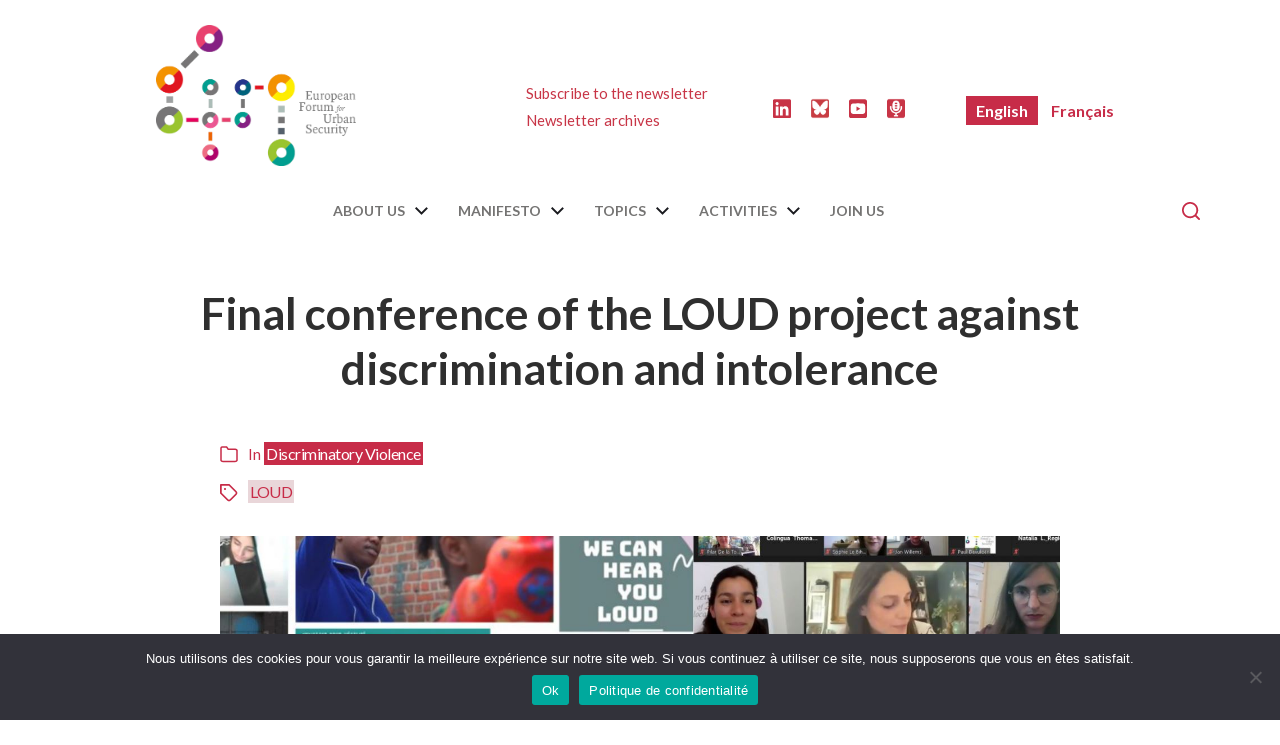

--- FILE ---
content_type: text/html; charset=UTF-8
request_url: https://efus.eu/topics/discriminatory-violence/final-conference-of-the-loud-project-against-discrimination-and-intolerance/
body_size: 29313
content:
<!DOCTYPE html>

<html class="no-js" lang="en-US">

	<head>
	<link rel="shortcut icon" href="https://efus.eu/wp-content/themes/efus/favicon.ico" />
		<meta http-equiv="content-type" content="text/html" charset="UTF-8" />
		<meta name="viewport" content="width=device-width, initial-scale=1.0" >

		<link rel="profile" href="http://gmpg.org/xfn/11">

		<title>Final conference of the LOUD project against discrimination and intolerance &#8211; European Forum for Urban Security</title>
<meta name='robots' content='max-image-preview:large' />
<link rel="alternate" hreflang="en" href="https://efus.eu/topics/discriminatory-violence/final-conference-of-the-loud-project-against-discrimination-and-intolerance/" />
<link rel="alternate" hreflang="fr" href="https://efus.eu/thematiques/violence-discriminatoires/conference-finale-du-projet-loud-contre-la-discrimination-et-lintolerance/?lang=fr" />
<link rel="alternate" hreflang="x-default" href="https://efus.eu/topics/discriminatory-violence/final-conference-of-the-loud-project-against-discrimination-and-intolerance/" />
<link rel="alternate" type="application/rss+xml" title="European Forum for Urban Security &raquo; Feed" href="https://efus.eu/feed/" />
<link rel="alternate" type="application/rss+xml" title="European Forum for Urban Security &raquo; Comments Feed" href="https://efus.eu/comments/feed/" />
<link rel="alternate" title="oEmbed (JSON)" type="application/json+oembed" href="https://efus.eu/wp-json/oembed/1.0/embed?url=https%3A%2F%2Fefus.eu%2Ftopics%2Fdiscriminatory-violence%2Ffinal-conference-of-the-loud-project-against-discrimination-and-intolerance%2F" />
<link rel="alternate" title="oEmbed (XML)" type="text/xml+oembed" href="https://efus.eu/wp-json/oembed/1.0/embed?url=https%3A%2F%2Fefus.eu%2Ftopics%2Fdiscriminatory-violence%2Ffinal-conference-of-the-loud-project-against-discrimination-and-intolerance%2F&#038;format=xml" />
<style id='wp-img-auto-sizes-contain-inline-css' type='text/css'>
img:is([sizes=auto i],[sizes^="auto," i]){contain-intrinsic-size:3000px 1500px}
/*# sourceURL=wp-img-auto-sizes-contain-inline-css */
</style>
<style id='wp-emoji-styles-inline-css' type='text/css'>

	img.wp-smiley, img.emoji {
		display: inline !important;
		border: none !important;
		box-shadow: none !important;
		height: 1em !important;
		width: 1em !important;
		margin: 0 0.07em !important;
		vertical-align: -0.1em !important;
		background: none !important;
		padding: 0 !important;
	}
/*# sourceURL=wp-emoji-styles-inline-css */
</style>
<link rel='stylesheet' id='wp-block-library-css' href='https://efus.eu/wp-includes/css/dist/block-library/style.min.css?ver=e29e64760f6d79df630cff0918d8701b' type='text/css' media='all' />
<style id='wp-block-heading-inline-css' type='text/css'>
h1:where(.wp-block-heading).has-background,h2:where(.wp-block-heading).has-background,h3:where(.wp-block-heading).has-background,h4:where(.wp-block-heading).has-background,h5:where(.wp-block-heading).has-background,h6:where(.wp-block-heading).has-background{padding:1.25em 2.375em}h1.has-text-align-left[style*=writing-mode]:where([style*=vertical-lr]),h1.has-text-align-right[style*=writing-mode]:where([style*=vertical-rl]),h2.has-text-align-left[style*=writing-mode]:where([style*=vertical-lr]),h2.has-text-align-right[style*=writing-mode]:where([style*=vertical-rl]),h3.has-text-align-left[style*=writing-mode]:where([style*=vertical-lr]),h3.has-text-align-right[style*=writing-mode]:where([style*=vertical-rl]),h4.has-text-align-left[style*=writing-mode]:where([style*=vertical-lr]),h4.has-text-align-right[style*=writing-mode]:where([style*=vertical-rl]),h5.has-text-align-left[style*=writing-mode]:where([style*=vertical-lr]),h5.has-text-align-right[style*=writing-mode]:where([style*=vertical-rl]),h6.has-text-align-left[style*=writing-mode]:where([style*=vertical-lr]),h6.has-text-align-right[style*=writing-mode]:where([style*=vertical-rl]){rotate:180deg}
/*# sourceURL=https://efus.eu/wp-includes/blocks/heading/style.min.css */
</style>
<style id='wp-block-list-inline-css' type='text/css'>
ol,ul{box-sizing:border-box}:root :where(.wp-block-list.has-background){padding:1.25em 2.375em}
/*# sourceURL=https://efus.eu/wp-includes/blocks/list/style.min.css */
</style>
<style id='wp-block-paragraph-inline-css' type='text/css'>
.is-small-text{font-size:.875em}.is-regular-text{font-size:1em}.is-large-text{font-size:2.25em}.is-larger-text{font-size:3em}.has-drop-cap:not(:focus):first-letter{float:left;font-size:8.4em;font-style:normal;font-weight:100;line-height:.68;margin:.05em .1em 0 0;text-transform:uppercase}body.rtl .has-drop-cap:not(:focus):first-letter{float:none;margin-left:.1em}p.has-drop-cap.has-background{overflow:hidden}:root :where(p.has-background){padding:1.25em 2.375em}:where(p.has-text-color:not(.has-link-color)) a{color:inherit}p.has-text-align-left[style*="writing-mode:vertical-lr"],p.has-text-align-right[style*="writing-mode:vertical-rl"]{rotate:180deg}
/*# sourceURL=https://efus.eu/wp-includes/blocks/paragraph/style.min.css */
</style>
<style id='wp-block-quote-inline-css' type='text/css'>
.wp-block-quote{box-sizing:border-box;overflow-wrap:break-word}.wp-block-quote.is-large:where(:not(.is-style-plain)),.wp-block-quote.is-style-large:where(:not(.is-style-plain)){margin-bottom:1em;padding:0 1em}.wp-block-quote.is-large:where(:not(.is-style-plain)) p,.wp-block-quote.is-style-large:where(:not(.is-style-plain)) p{font-size:1.5em;font-style:italic;line-height:1.6}.wp-block-quote.is-large:where(:not(.is-style-plain)) cite,.wp-block-quote.is-large:where(:not(.is-style-plain)) footer,.wp-block-quote.is-style-large:where(:not(.is-style-plain)) cite,.wp-block-quote.is-style-large:where(:not(.is-style-plain)) footer{font-size:1.125em;text-align:right}.wp-block-quote>cite{display:block}
/*# sourceURL=https://efus.eu/wp-includes/blocks/quote/style.min.css */
</style>
<style id='wp-block-spacer-inline-css' type='text/css'>
.wp-block-spacer{clear:both}
/*# sourceURL=https://efus.eu/wp-includes/blocks/spacer/style.min.css */
</style>
<style id='wp-block-table-inline-css' type='text/css'>
.wp-block-table{overflow-x:auto}.wp-block-table table{border-collapse:collapse;width:100%}.wp-block-table thead{border-bottom:3px solid}.wp-block-table tfoot{border-top:3px solid}.wp-block-table td,.wp-block-table th{border:1px solid;padding:.5em}.wp-block-table .has-fixed-layout{table-layout:fixed;width:100%}.wp-block-table .has-fixed-layout td,.wp-block-table .has-fixed-layout th{word-break:break-word}.wp-block-table.aligncenter,.wp-block-table.alignleft,.wp-block-table.alignright{display:table;width:auto}.wp-block-table.aligncenter td,.wp-block-table.aligncenter th,.wp-block-table.alignleft td,.wp-block-table.alignleft th,.wp-block-table.alignright td,.wp-block-table.alignright th{word-break:break-word}.wp-block-table .has-subtle-light-gray-background-color{background-color:#f3f4f5}.wp-block-table .has-subtle-pale-green-background-color{background-color:#e9fbe5}.wp-block-table .has-subtle-pale-blue-background-color{background-color:#e7f5fe}.wp-block-table .has-subtle-pale-pink-background-color{background-color:#fcf0ef}.wp-block-table.is-style-stripes{background-color:initial;border-collapse:inherit;border-spacing:0}.wp-block-table.is-style-stripes tbody tr:nth-child(odd){background-color:#f0f0f0}.wp-block-table.is-style-stripes.has-subtle-light-gray-background-color tbody tr:nth-child(odd){background-color:#f3f4f5}.wp-block-table.is-style-stripes.has-subtle-pale-green-background-color tbody tr:nth-child(odd){background-color:#e9fbe5}.wp-block-table.is-style-stripes.has-subtle-pale-blue-background-color tbody tr:nth-child(odd){background-color:#e7f5fe}.wp-block-table.is-style-stripes.has-subtle-pale-pink-background-color tbody tr:nth-child(odd){background-color:#fcf0ef}.wp-block-table.is-style-stripes td,.wp-block-table.is-style-stripes th{border-color:#0000}.wp-block-table.is-style-stripes{border-bottom:1px solid #f0f0f0}.wp-block-table .has-border-color td,.wp-block-table .has-border-color th,.wp-block-table .has-border-color tr,.wp-block-table .has-border-color>*{border-color:inherit}.wp-block-table table[style*=border-top-color] tr:first-child,.wp-block-table table[style*=border-top-color] tr:first-child td,.wp-block-table table[style*=border-top-color] tr:first-child th,.wp-block-table table[style*=border-top-color]>*,.wp-block-table table[style*=border-top-color]>* td,.wp-block-table table[style*=border-top-color]>* th{border-top-color:inherit}.wp-block-table table[style*=border-top-color] tr:not(:first-child){border-top-color:initial}.wp-block-table table[style*=border-right-color] td:last-child,.wp-block-table table[style*=border-right-color] th,.wp-block-table table[style*=border-right-color] tr,.wp-block-table table[style*=border-right-color]>*{border-right-color:inherit}.wp-block-table table[style*=border-bottom-color] tr:last-child,.wp-block-table table[style*=border-bottom-color] tr:last-child td,.wp-block-table table[style*=border-bottom-color] tr:last-child th,.wp-block-table table[style*=border-bottom-color]>*,.wp-block-table table[style*=border-bottom-color]>* td,.wp-block-table table[style*=border-bottom-color]>* th{border-bottom-color:inherit}.wp-block-table table[style*=border-bottom-color] tr:not(:last-child){border-bottom-color:initial}.wp-block-table table[style*=border-left-color] td:first-child,.wp-block-table table[style*=border-left-color] th,.wp-block-table table[style*=border-left-color] tr,.wp-block-table table[style*=border-left-color]>*{border-left-color:inherit}.wp-block-table table[style*=border-style] td,.wp-block-table table[style*=border-style] th,.wp-block-table table[style*=border-style] tr,.wp-block-table table[style*=border-style]>*{border-style:inherit}.wp-block-table table[style*=border-width] td,.wp-block-table table[style*=border-width] th,.wp-block-table table[style*=border-width] tr,.wp-block-table table[style*=border-width]>*{border-style:inherit;border-width:inherit}
/*# sourceURL=https://efus.eu/wp-includes/blocks/table/style.min.css */
</style>
<style id='global-styles-inline-css' type='text/css'>
:root{--wp--preset--aspect-ratio--square: 1;--wp--preset--aspect-ratio--4-3: 4/3;--wp--preset--aspect-ratio--3-4: 3/4;--wp--preset--aspect-ratio--3-2: 3/2;--wp--preset--aspect-ratio--2-3: 2/3;--wp--preset--aspect-ratio--16-9: 16/9;--wp--preset--aspect-ratio--9-16: 9/16;--wp--preset--color--black: #000000;--wp--preset--color--cyan-bluish-gray: #abb8c3;--wp--preset--color--white: #ffffff;--wp--preset--color--pale-pink: #f78da7;--wp--preset--color--vivid-red: #cf2e2e;--wp--preset--color--luminous-vivid-orange: #ff6900;--wp--preset--color--luminous-vivid-amber: #fcb900;--wp--preset--color--light-green-cyan: #7bdcb5;--wp--preset--color--vivid-green-cyan: #00d084;--wp--preset--color--pale-cyan-blue: #8ed1fc;--wp--preset--color--vivid-cyan-blue: #0693e3;--wp--preset--color--vivid-purple: #9b51e0;--wp--preset--color--accent: #007c89;--wp--preset--color--primary: #1a1b1f;--wp--preset--color--headings: #1a1b1f;--wp--preset--color--buttons-background: #007c89;--wp--preset--color--buttons-text: #ffffff;--wp--preset--color--secondary: #747579;--wp--preset--color--border: #e1e1e3;--wp--preset--color--light-background: #f1f1f3;--wp--preset--color--background: #ffffff;--wp--preset--gradient--vivid-cyan-blue-to-vivid-purple: linear-gradient(135deg,rgb(6,147,227) 0%,rgb(155,81,224) 100%);--wp--preset--gradient--light-green-cyan-to-vivid-green-cyan: linear-gradient(135deg,rgb(122,220,180) 0%,rgb(0,208,130) 100%);--wp--preset--gradient--luminous-vivid-amber-to-luminous-vivid-orange: linear-gradient(135deg,rgb(252,185,0) 0%,rgb(255,105,0) 100%);--wp--preset--gradient--luminous-vivid-orange-to-vivid-red: linear-gradient(135deg,rgb(255,105,0) 0%,rgb(207,46,46) 100%);--wp--preset--gradient--very-light-gray-to-cyan-bluish-gray: linear-gradient(135deg,rgb(238,238,238) 0%,rgb(169,184,195) 100%);--wp--preset--gradient--cool-to-warm-spectrum: linear-gradient(135deg,rgb(74,234,220) 0%,rgb(151,120,209) 20%,rgb(207,42,186) 40%,rgb(238,44,130) 60%,rgb(251,105,98) 80%,rgb(254,248,76) 100%);--wp--preset--gradient--blush-light-purple: linear-gradient(135deg,rgb(255,206,236) 0%,rgb(152,150,240) 100%);--wp--preset--gradient--blush-bordeaux: linear-gradient(135deg,rgb(254,205,165) 0%,rgb(254,45,45) 50%,rgb(107,0,62) 100%);--wp--preset--gradient--luminous-dusk: linear-gradient(135deg,rgb(255,203,112) 0%,rgb(199,81,192) 50%,rgb(65,88,208) 100%);--wp--preset--gradient--pale-ocean: linear-gradient(135deg,rgb(255,245,203) 0%,rgb(182,227,212) 50%,rgb(51,167,181) 100%);--wp--preset--gradient--electric-grass: linear-gradient(135deg,rgb(202,248,128) 0%,rgb(113,206,126) 100%);--wp--preset--gradient--midnight: linear-gradient(135deg,rgb(2,3,129) 0%,rgb(40,116,252) 100%);--wp--preset--font-size--small: 16px;--wp--preset--font-size--medium: 20px;--wp--preset--font-size--large: 24px;--wp--preset--font-size--x-large: 42px;--wp--preset--font-size--normal: 19px;--wp--preset--font-size--larger: 32px;--wp--preset--spacing--20: 0.44rem;--wp--preset--spacing--30: 0.67rem;--wp--preset--spacing--40: 1rem;--wp--preset--spacing--50: 1.5rem;--wp--preset--spacing--60: 2.25rem;--wp--preset--spacing--70: 3.38rem;--wp--preset--spacing--80: 5.06rem;--wp--preset--shadow--natural: 6px 6px 9px rgba(0, 0, 0, 0.2);--wp--preset--shadow--deep: 12px 12px 50px rgba(0, 0, 0, 0.4);--wp--preset--shadow--sharp: 6px 6px 0px rgba(0, 0, 0, 0.2);--wp--preset--shadow--outlined: 6px 6px 0px -3px rgb(255, 255, 255), 6px 6px rgb(0, 0, 0);--wp--preset--shadow--crisp: 6px 6px 0px rgb(0, 0, 0);}:where(.is-layout-flex){gap: 0.5em;}:where(.is-layout-grid){gap: 0.5em;}body .is-layout-flex{display: flex;}.is-layout-flex{flex-wrap: wrap;align-items: center;}.is-layout-flex > :is(*, div){margin: 0;}body .is-layout-grid{display: grid;}.is-layout-grid > :is(*, div){margin: 0;}:where(.wp-block-columns.is-layout-flex){gap: 2em;}:where(.wp-block-columns.is-layout-grid){gap: 2em;}:where(.wp-block-post-template.is-layout-flex){gap: 1.25em;}:where(.wp-block-post-template.is-layout-grid){gap: 1.25em;}.has-black-color{color: var(--wp--preset--color--black) !important;}.has-cyan-bluish-gray-color{color: var(--wp--preset--color--cyan-bluish-gray) !important;}.has-white-color{color: var(--wp--preset--color--white) !important;}.has-pale-pink-color{color: var(--wp--preset--color--pale-pink) !important;}.has-vivid-red-color{color: var(--wp--preset--color--vivid-red) !important;}.has-luminous-vivid-orange-color{color: var(--wp--preset--color--luminous-vivid-orange) !important;}.has-luminous-vivid-amber-color{color: var(--wp--preset--color--luminous-vivid-amber) !important;}.has-light-green-cyan-color{color: var(--wp--preset--color--light-green-cyan) !important;}.has-vivid-green-cyan-color{color: var(--wp--preset--color--vivid-green-cyan) !important;}.has-pale-cyan-blue-color{color: var(--wp--preset--color--pale-cyan-blue) !important;}.has-vivid-cyan-blue-color{color: var(--wp--preset--color--vivid-cyan-blue) !important;}.has-vivid-purple-color{color: var(--wp--preset--color--vivid-purple) !important;}.has-black-background-color{background-color: var(--wp--preset--color--black) !important;}.has-cyan-bluish-gray-background-color{background-color: var(--wp--preset--color--cyan-bluish-gray) !important;}.has-white-background-color{background-color: var(--wp--preset--color--white) !important;}.has-pale-pink-background-color{background-color: var(--wp--preset--color--pale-pink) !important;}.has-vivid-red-background-color{background-color: var(--wp--preset--color--vivid-red) !important;}.has-luminous-vivid-orange-background-color{background-color: var(--wp--preset--color--luminous-vivid-orange) !important;}.has-luminous-vivid-amber-background-color{background-color: var(--wp--preset--color--luminous-vivid-amber) !important;}.has-light-green-cyan-background-color{background-color: var(--wp--preset--color--light-green-cyan) !important;}.has-vivid-green-cyan-background-color{background-color: var(--wp--preset--color--vivid-green-cyan) !important;}.has-pale-cyan-blue-background-color{background-color: var(--wp--preset--color--pale-cyan-blue) !important;}.has-vivid-cyan-blue-background-color{background-color: var(--wp--preset--color--vivid-cyan-blue) !important;}.has-vivid-purple-background-color{background-color: var(--wp--preset--color--vivid-purple) !important;}.has-black-border-color{border-color: var(--wp--preset--color--black) !important;}.has-cyan-bluish-gray-border-color{border-color: var(--wp--preset--color--cyan-bluish-gray) !important;}.has-white-border-color{border-color: var(--wp--preset--color--white) !important;}.has-pale-pink-border-color{border-color: var(--wp--preset--color--pale-pink) !important;}.has-vivid-red-border-color{border-color: var(--wp--preset--color--vivid-red) !important;}.has-luminous-vivid-orange-border-color{border-color: var(--wp--preset--color--luminous-vivid-orange) !important;}.has-luminous-vivid-amber-border-color{border-color: var(--wp--preset--color--luminous-vivid-amber) !important;}.has-light-green-cyan-border-color{border-color: var(--wp--preset--color--light-green-cyan) !important;}.has-vivid-green-cyan-border-color{border-color: var(--wp--preset--color--vivid-green-cyan) !important;}.has-pale-cyan-blue-border-color{border-color: var(--wp--preset--color--pale-cyan-blue) !important;}.has-vivid-cyan-blue-border-color{border-color: var(--wp--preset--color--vivid-cyan-blue) !important;}.has-vivid-purple-border-color{border-color: var(--wp--preset--color--vivid-purple) !important;}.has-vivid-cyan-blue-to-vivid-purple-gradient-background{background: var(--wp--preset--gradient--vivid-cyan-blue-to-vivid-purple) !important;}.has-light-green-cyan-to-vivid-green-cyan-gradient-background{background: var(--wp--preset--gradient--light-green-cyan-to-vivid-green-cyan) !important;}.has-luminous-vivid-amber-to-luminous-vivid-orange-gradient-background{background: var(--wp--preset--gradient--luminous-vivid-amber-to-luminous-vivid-orange) !important;}.has-luminous-vivid-orange-to-vivid-red-gradient-background{background: var(--wp--preset--gradient--luminous-vivid-orange-to-vivid-red) !important;}.has-very-light-gray-to-cyan-bluish-gray-gradient-background{background: var(--wp--preset--gradient--very-light-gray-to-cyan-bluish-gray) !important;}.has-cool-to-warm-spectrum-gradient-background{background: var(--wp--preset--gradient--cool-to-warm-spectrum) !important;}.has-blush-light-purple-gradient-background{background: var(--wp--preset--gradient--blush-light-purple) !important;}.has-blush-bordeaux-gradient-background{background: var(--wp--preset--gradient--blush-bordeaux) !important;}.has-luminous-dusk-gradient-background{background: var(--wp--preset--gradient--luminous-dusk) !important;}.has-pale-ocean-gradient-background{background: var(--wp--preset--gradient--pale-ocean) !important;}.has-electric-grass-gradient-background{background: var(--wp--preset--gradient--electric-grass) !important;}.has-midnight-gradient-background{background: var(--wp--preset--gradient--midnight) !important;}.has-small-font-size{font-size: var(--wp--preset--font-size--small) !important;}.has-medium-font-size{font-size: var(--wp--preset--font-size--medium) !important;}.has-large-font-size{font-size: var(--wp--preset--font-size--large) !important;}.has-x-large-font-size{font-size: var(--wp--preset--font-size--x-large) !important;}
/*# sourceURL=global-styles-inline-css */
</style>

<style id='classic-theme-styles-inline-css' type='text/css'>
/*! This file is auto-generated */
.wp-block-button__link{color:#fff;background-color:#32373c;border-radius:9999px;box-shadow:none;text-decoration:none;padding:calc(.667em + 2px) calc(1.333em + 2px);font-size:1.125em}.wp-block-file__button{background:#32373c;color:#fff;text-decoration:none}
/*# sourceURL=/wp-includes/css/classic-themes.min.css */
</style>
<link rel='stylesheet' id='cookie-notice-front-css' href='https://efus.eu/wp-content/plugins/cookie-notice/css/front.min.css?ver=2.5.11' type='text/css' media='all' />
<link rel='stylesheet' id='wpml-legacy-vertical-list-0-css' href='https://efus.eu/wp-content/plugins/sitepress-multilingual-cms/templates/language-switchers/legacy-list-vertical/style.min.css?ver=1' type='text/css' media='all' />
<style id='wpml-legacy-vertical-list-0-inline-css' type='text/css'>
.wpml-ls-statics-shortcode_actions a, .wpml-ls-statics-shortcode_actions .wpml-ls-sub-menu a, .wpml-ls-statics-shortcode_actions .wpml-ls-sub-menu a:link, .wpml-ls-statics-shortcode_actions li:not(.wpml-ls-current-language) .wpml-ls-link, .wpml-ls-statics-shortcode_actions li:not(.wpml-ls-current-language) .wpml-ls-link:link {color:#1e1e1e;}.wpml-ls-statics-shortcode_actions .wpml-ls-current-language > a {color:#ffffff;background-color:#ff4000;}
/*# sourceURL=wpml-legacy-vertical-list-0-inline-css */
</style>
<link rel='stylesheet' id='chaplin-google-fonts-css' href='//fonts.googleapis.com/css?family=Lato%3A400%2C700%2C400italic%2C700italic%2C600%2C600italic%7CLato%3A400%2C500%2C600%2C700%2C400italic%2C700italic&#038;ver=1' type='text/css' media='all' />
<link rel='stylesheet' id='chaplin-style-css' href='https://efus.eu/wp-content/themes/efus/style.css?ver=e29e64760f6d79df630cff0918d8701b' type='text/css' media='all' />
<style id='chaplin-style-inline-css' type='text/css'>
:root{--body-font:Lato,-apple-system,BlinkMacSystemFont,'Helvetica Neue',Helvetica,sans-serif;--headings-font:Lato,-apple-system,BlinkMacSystemFont,'Helvetica Neue',Helvetica,sans-serif;--headings-weight:600}body,.ff-body{font-family:Lato,-apple-system,BlinkMacSystemFont,'Helvetica Neue',Helvetica,sans-serif}h1,h2,h3,h4,h5,h6,.faux-heading,.ff-headings{font-family:Lato,-apple-system,BlinkMacSystemFont,'Helvetica Neue',Helvetica,sans-serif}h1,h2,h3,h4,h5,h6,.faux-heading,.fw-headings{font-weight:600}
/*# sourceURL=chaplin-style-inline-css */
</style>
<link rel='stylesheet' id='chaplin-print-styles-css' href='https://efus.eu/wp-content/themes/efus/assets/css/print.css?ver=e29e64760f6d79df630cff0918d8701b' type='text/css' media='print' />
<link rel='stylesheet' id='efus-css-css' href='https://efus.eu/wp-content/themes/efus/efus.css?ver=e29e64760f6d79df630cff0918d8701b' type='text/css' media='all' />
<link rel='stylesheet' id='coblocks-frontend-css-css' href='https://efus.eu/wp-content/plugins/coblocks/dist/style-coblocks-1.css?ver=e29e64760f6d79df630cff0918d8701b' type='text/css' media='all' />
<link rel='stylesheet' id='coblocks-extensions-css-css' href='https://efus.eu/wp-content/plugins/coblocks/dist/style-coblocks-extensions.css?ver=e29e64760f6d79df630cff0918d8701b' type='text/css' media='all' />
<link rel='stylesheet' id='coblocks-animation-css-css' href='https://efus.eu/wp-content/plugins/coblocks/dist/style-coblocks-animation.css?ver=e29e64760f6d79df630cff0918d8701b' type='text/css' media='all' />
<script type="text/javascript" src="https://efus.eu/wp-includes/js/jquery/jquery.min.js?ver=3.7.1" id="jquery-core-js"></script>
<script type="text/javascript" src="https://efus.eu/wp-includes/js/jquery/jquery-migrate.min.js?ver=3.4.1" id="jquery-migrate-js"></script>
<script type="text/javascript" src="https://efus.eu/wp-includes/js/imagesloaded.min.js?ver=5.0.0" id="imagesloaded-js"></script>
<script type="text/javascript" src="https://efus.eu/wp-content/themes/efus/assets/js/modernizr-touchevents.min.js?ver=3.6.0" id="chaplin-modernizr-js"></script>
<script type="text/javascript" id="chaplin-construct-js-extra">
/* <![CDATA[ */
var chaplin_ajax_load_more = {"ajaxurl":"https://efus.eu/wp-admin/admin-ajax.php"};
//# sourceURL=chaplin-construct-js-extra
/* ]]> */
</script>
<script type="text/javascript" src="https://efus.eu/wp-content/themes/efus/assets/js/construct.js?ver=e29e64760f6d79df630cff0918d8701b" id="chaplin-construct-js"></script>
<link rel="https://api.w.org/" href="https://efus.eu/wp-json/" /><link rel="alternate" title="JSON" type="application/json" href="https://efus.eu/wp-json/wp/v2/posts/12205" /><link rel="EditURI" type="application/rsd+xml" title="RSD" href="https://efus.eu/xmlrpc.php?rsd" />

<link rel="canonical" href="https://efus.eu/topics/discriminatory-violence/final-conference-of-the-loud-project-against-discrimination-and-intolerance/" />
<link rel='shortlink' href='https://efus.eu/?p=12205' />
		<!-- Custom Logo: hide header text -->
		<style id="custom-logo-css" type="text/css">
			.site-title, .site-description {
				position: absolute;
				clip-path: inset(50%);
			}
		</style>
		<meta name="generator" content="WPML ver:4.8.6 stt:1,4;" />
<script>document.documentElement.className += " js";</script>
		<script>document.documentElement.className = document.documentElement.className.replace( 'no-js', 'js' );</script>
		
<link rel="shortcut icon" type="image/x-icon" href="https://efus.eu/wp-content/themes/efus/favicon.ico" />
<style>#wpadminbar #wp-admin-bar-site-name>.ab-item:before { content: none !important;}li#wp-admin-bar-site-name a { background: url( "https://efus.eu/wp-content/themes/efus/favicon.ico" ) left center/20px no-repeat !important; padding-left: 21px !important; background-size: 20px !important; } li#wp-admin-bar-site-name { margin-left: 5px !important; } li#wp-admin-bar-site-name {} #wp-admin-bar-site-name div a { background: none !important; }
</style><style type="text/css" id="custom-background-css">
body.custom-background { background-color: #ffffff; }
</style>
			<style type="text/css" id="wp-custom-css">
			body {
    background-color: #fff !important;
}




 /* 
#site-content {
        max-width: 1280px;
        margin: 0 auto;
    }

.entry-content > .alignfull {
    margin-left:unset !important;
    max-width: 100vw;
     width: unset !important;
}

 */







.featured-media, .entry-header .post-meta {
    margin: 0 auto;
    width: 75%;
    display: contents;
}

.featured-media img {
    width: 75%;
}
body,h1, h2,h3,h4,h5,h6,p,a
{
	font-family: Lato, sans-serif;
}


h1,h2{
	font-weight: 900;
  color: #2f2f2f!important;
	
}



.tg-efus2020 .tg-element-1,
.wpmlefus a,
.main-menu-alt-container a
{
	font-weight:600!important
}


.post-meta {
	font-weight:300!important
}




.wp-block-greenshift-blocks-row li+++
{
	margin: 0;
padding: 0;
}




.gspb_heading h2,
.gspb_heading h1
{
        margin: unset !important;
    }




.wp-block-greenshift-blocks-querygrid li a,
.wp-block-greenshift-blocks-swiper h1,
.wp-block-greenshift-blocks-swiper h2
{
    color: #ffffff !important;
}


#post-21415 .entry-header{

    display:none
}

#post-21415  .post-inner {
    padding-top: 0rem;
 
}




.uagb-spectra-button-wrapper a,
.uagb-ifb-button-wrapper a

{
    color: #ffffff!important;
}


.page-id-22538 .entry-header{
	display:none!important;
}

.page-id-22538 .post-inner {
        padding-top: 0rem!important;
    }


.page-id-22538 #site-header {
    margin-bottom: 0rem !important;
    padding-bottom: 0rem !important;
	 padding: 2rem !important;
}



.page-id-22538 #site-header  .logo2020 img{
    width: 160px!important;
    margin-top: 10px!important;
}
.page-id-22538 #site-header .is-sticky .logo2020 img{
    width: 100px!important;
    margin-top: 0px!important;
}



.page-id-22538 .gspb_id-gsbp-a634c31 .gspb_meta_value a::before {
   content: '#';}

.page-id-22538 .gspb_id-gsbp-a634c31 .gspb_meta_value a::after {
   content: ' ';}


.page-id-22538 .gspbgrid_item_image_bg_gsbp-a6b05038-bcc1 >.gspb_backgroundOverlay,
.page-id-22538 .gspbgrid_id-gsbp-a6b05038-bcc1 .gspbgrid_item_image_bg img {

    border-radius: 20px !important;
}











		</style>
		

	</head>
	
	
	<!-- Google tag (gtag.js) -->
<script async src="https://www.googletagmanager.com/gtag/js?id=G-TE26EFWZJ0"></script>
<script>
  window.dataLayer = window.dataLayer || [];
  function gtag(){dataLayer.push(arguments);}
  gtag('js', new Date());

  gtag('config', 'G-TE26EFWZJ0');
</script>
	

	<body  class="wp-singular post-template-default single single-post postid-12205 single-format-standard custom-background wp-theme-efus en cookies-not-set gspbody gspb-bodyfront pagination-type-button has-sticky-header disable-menu-modal-on-desktop has-post-thumbnail has-single-pagination not-showing-comments lang-en">

		
		<a class="skip-link faux-button" href="#site-content">Skip to the content</a>

		
			<header id="site-header">

								
				<div class="header-inner stick-me">


					<div class="section-inner">
						
							<div class="surmenu">
							<div class="surmenu-in">

								<div class="logo2020"><a href="https://efus.eu"><img src="https://efus.eu/wp-content/themes/efus/imgs/logo.webp" width="200"/></a></div>
								<div class="surmenu-right">
								<ul class="connect">
<li><a href="https://efus.eu/subscribe-to-newsletter/" target="">Subscribe to the newsletter</a></li>
<li><a href="https://efus.eu/z-archives/newsletters/newsletter-archives/" target="">Newsletter archives</a></li>




								</ul>
							
								<div class="recherche">
																	<a href="#" class="toggle search-toggle" data-toggle-target=".search-modal" data-toggle-screen-lock="true" data-toggle-body-class="showing-search-modal" data-set-focus=".search-modal .search-field" aria-pressed="false">
										<div class="toggle-text">Search</div>
										<svg class="svg-icon" aria-hidden="true" role="img" focusable="false" xmlns="http://www.w3.org/2000/svg" width="20" height="20" viewBox="0 0 20 20"><path fill="" d="M1148.0319,95.6176858 L1151.70711,99.2928932 C1152.09763,99.6834175 1152.09763,100.316582 1151.70711,100.707107 C1151.31658,101.097631 1150.68342,101.097631 1150.29289,100.707107 L1146.61769,97.0318993 C1145.07801,98.2635271 1143.12501,99 1141,99 C1136.02944,99 1132,94.9705627 1132,90 C1132,85.0294372 1136.02944,81 1141,81 C1145.97056,81 1150,85.0294372 1150,90 C1150,92.1250137 1149.26353,94.078015 1148.0319,95.6176858 Z M1146.04139,94.8563911 C1147.25418,93.5976949 1148,91.8859456 1148,90 C1148,86.1340067 1144.86599,83 1141,83 C1137.13401,83 1134,86.1340067 1134,90 C1134,93.8659933 1137.13401,97 1141,97 C1142.88595,97 1144.59769,96.2541764 1145.85639,95.0413859 C1145.88271,95.0071586 1145.91154,94.9742441 1145.94289,94.9428932 C1145.97424,94.9115423 1146.00716,94.8827083 1146.04139,94.8563911 Z" transform="translate(-1132 -81)" /></svg>									</a><!-- .search-toggle -->
																</div>


								<ul class="socialefus">
								<li>
								<a href="http://www.linkedin.com/company/european-forum-for-urban-security-efus-?trk=hb_tab_compy_id_2585508" target="_blank"><img src="https://efus.eu/wp-content/themes/efus/imgs/linkedin-brands.svg" width="18"/></a>	
								</li>
								<li>
								<a href="https://bsky.app/profile/efusnews.bsky.social" target="_blank"><img src="https://efus.eu/wp-content/themes/efus/imgs/Bluesky.webp" width="18"/></a>
								</li>
								<li>
								<a href="http://www.youtube.com/user/EfusTV" target="_blank"><img src="https://efus.eu/wp-content/themes/efus/imgs/youtube-square-brands.svg" width="18"/></a>
								</li>
									<li>
								<a href="https://podcast.ausha.co/efus-podcast" target="_blank"><img src="https://efus.eu/wp-content/themes/efus/imgs/podcast-square-brands.webp" width="18"/></a>
								</li>
								</ul>

								<div class="wpmlefus">
<div class="wpml-ls-statics-shortcode_actions wpml-ls wpml-ls-legacy-list-vertical">
	<ul role="menu">

					<li class="wpml-ls-slot-shortcode_actions wpml-ls-item wpml-ls-item-en wpml-ls-current-language wpml-ls-first-item wpml-ls-item-legacy-list-vertical" role="none">
				<a href="https://efus.eu/topics/discriminatory-violence/final-conference-of-the-loud-project-against-discrimination-and-intolerance/" class="wpml-ls-link" role="menuitem" >
					<span class="wpml-ls-native" role="menuitem">English</span></a>
			</li>
					<li class="wpml-ls-slot-shortcode_actions wpml-ls-item wpml-ls-item-fr wpml-ls-last-item wpml-ls-item-legacy-list-vertical" role="none">
				<a href="https://efus.eu/thematiques/violence-discriminatoires/conference-finale-du-projet-loud-contre-la-discrimination-et-lintolerance/?lang=fr" class="wpml-ls-link" role="menuitem" aria-label="Switch to Français" title="Switch to Français">
					<span class="wpml-ls-native" lang="fr">Français</span></a>
			</li>
		
	</ul>
</div>
</div>
								</div><!--surmenu-right -->
								</div><!--surmenu-in -->
							</div><!--surmenu -->
							<div class="header-titles">
						</div><!-- .header-titles -->
				








						<div class="header-navigation-wrapper">

							
							<div class="main-menu-alt-container hide-js">

								<ul class="main-menu-alt dropdown-menu reset-list-style">
									<li id="menu-item-255" class="inactif menu-item menu-item-type-taxonomy menu-item-object-category menu-item-has-children menu-item-255"><div class="link-icon-wrapper fill-children-current-color"><a href="https://efus.eu/category/about-us/">About Us</a><svg class="svg-icon" aria-hidden="true" role="img" focusable="false" xmlns="http://www.w3.org/2000/svg" width="20" height="12" viewBox="0 0 20 12"><polygon fill="" fill-rule="evenodd" points="1319.899 365.778 1327.678 358 1329.799 360.121 1319.899 370.021 1310 360.121 1312.121 358" transform="translate(-1310 -358)" /></svg></div>
<ul class="sub-menu">
	<li id="menu-item-331" class="menu-item menu-item-type-post_type menu-item-object-page menu-item-331"><a href="https://efus.eu/who-we-are/">Who we are</a></li>
	<li id="menu-item-332" class="menu-item menu-item-type-taxonomy menu-item-object-category menu-item-332"><a href="https://efus.eu/category/about-us/governance/">Governance</a></li>
	<li id="menu-item-25793" class="menu-item menu-item-type-post_type menu-item-object-page menu-item-25793"><a href="https://efus.eu/members/">Members</a></li>
	<li id="menu-item-334" class="menu-item menu-item-type-taxonomy menu-item-object-category menu-item-334"><a href="https://efus.eu/category/about-us/our-ecosystem/">Our ecosystem</a></li>
	<li id="menu-item-26015" class="menu-item menu-item-type-post_type menu-item-object-page menu-item-26015"><a href="https://efus.eu/the-team/">The team</a></li>
</ul>
</li>
<li id="menu-item-257" class="inactif menu-item menu-item-type-taxonomy menu-item-object-category menu-item-has-children menu-item-257"><div class="link-icon-wrapper fill-children-current-color"><a href="https://efus.eu/category/manifesto-positions/">Manifesto</a><svg class="svg-icon" aria-hidden="true" role="img" focusable="false" xmlns="http://www.w3.org/2000/svg" width="20" height="12" viewBox="0 0 20 12"><polygon fill="" fill-rule="evenodd" points="1319.899 365.778 1327.678 358 1329.799 360.121 1319.899 370.021 1310 360.121 1312.121 358" transform="translate(-1310 -358)" /></svg></div>
<ul class="sub-menu">
	<li id="menu-item-25219" class="menu-item menu-item-type-post_type menu-item-object-page menu-item-25219"><a href="https://efus.eu/our-manifesto/">Our manifesto</a></li>
	<li id="menu-item-17728" class="menu-item menu-item-type-post_type menu-item-object-page menu-item-17728"><a href="https://efus.eu/conference-securite-democratie-villes/">The Security, Democracy &amp; Cities conference</a></li>
</ul>
</li>
<li id="menu-item-254" class="menu-item menu-item-type-taxonomy menu-item-object-category current-post-ancestor menu-item-has-children menu-item-254"><div class="link-icon-wrapper fill-children-current-color"><a href="https://efus.eu/category/topics/">Topics</a><svg class="svg-icon" aria-hidden="true" role="img" focusable="false" xmlns="http://www.w3.org/2000/svg" width="20" height="12" viewBox="0 0 20 12"><polygon fill="" fill-rule="evenodd" points="1319.899 365.778 1327.678 358 1329.799 360.121 1319.899 370.021 1310 360.121 1312.121 358" transform="translate(-1310 -358)" /></svg></div>
<ul class="sub-menu">
	<li id="menu-item-339" class="menu-item menu-item-type-taxonomy menu-item-object-category menu-item-339"><a href="https://efus.eu/category/topics/audits-methodology/">Audits &amp; Methodology</a></li>
	<li id="menu-item-340" class="menu-item menu-item-type-taxonomy menu-item-object-category menu-item-340"><a href="https://efus.eu/category/topics/crisis-management/">Crisis Management</a></li>
	<li id="menu-item-26787" class="menu-item menu-item-type-post_type menu-item-object-page menu-item-26787"><a href="https://efus.eu/discriminatory-violence/">Discriminatory violence</a></li>
	<li id="menu-item-342" class="menu-item menu-item-type-taxonomy menu-item-object-category menu-item-342"><a href="https://efus.eu/category/topics/drugs/">Drugs</a></li>
	<li id="menu-item-343" class="menu-item menu-item-type-taxonomy menu-item-object-category menu-item-343"><a href="https://efus.eu/category/topics/gender-equality-gender-based-violence/">Gender equality &amp; Gender-based violence </a></li>
	<li id="menu-item-344" class="menu-item menu-item-type-taxonomy menu-item-object-category menu-item-344"><a href="https://efus.eu/category/topics/innovation-technologie-en/">Innovation &amp; Technology</a></li>
	<li id="menu-item-345" class="menu-item menu-item-type-taxonomy menu-item-object-category menu-item-345"><a href="https://efus.eu/category/topics/mediation-security-professions/">Mediation &#038; Security dedicated Professions</a></li>
	<li id="menu-item-27575" class="menu-item menu-item-type-taxonomy menu-item-object-category menu-item-27575"><a href="https://efus.eu/category/topics/mental-health/">Mental Health</a></li>
	<li id="menu-item-346" class="menu-item menu-item-type-taxonomy menu-item-object-category menu-item-346"><a href="https://efus.eu/category/topics/organised-crime/">Organised Crime</a></li>
	<li id="menu-item-27576" class="menu-item menu-item-type-taxonomy menu-item-object-category menu-item-27576"><a href="https://efus.eu/category/topics/participation-communication-disinformation/">Participation, Communication &amp; Disinformation</a></li>
	<li id="menu-item-349" class="menu-item menu-item-type-taxonomy menu-item-object-category menu-item-349"><a href="https://efus.eu/category/topics/polarisation-radicalisation/">Polarisation &amp; Radicalisation</a></li>
	<li id="menu-item-347" class="menu-item menu-item-type-taxonomy menu-item-object-category menu-item-347"><a href="https://efus.eu/category/topics/police-justice-en/">Police &amp; Justice</a></li>
	<li id="menu-item-348" class="menu-item menu-item-type-taxonomy menu-item-object-category menu-item-348"><a href="https://efus.eu/category/topics/public-spaces/">Public Spaces</a></li>
	<li id="menu-item-350" class="menu-item menu-item-type-taxonomy menu-item-object-category menu-item-350"><a href="https://efus.eu/category/topics/specific-groups/">Specific Groups</a></li>
	<li id="menu-item-351" class="menu-item menu-item-type-taxonomy menu-item-object-category menu-item-351"><a href="https://efus.eu/category/topics/the-city-at-night/">The City at Night</a></li>
</ul>
</li>
<li id="menu-item-256" class="menu-item menu-item-type-taxonomy menu-item-object-category menu-item-has-children menu-item-256"><div class="link-icon-wrapper fill-children-current-color"><a href="https://efus.eu/category/activities/">Activities</a><svg class="svg-icon" aria-hidden="true" role="img" focusable="false" xmlns="http://www.w3.org/2000/svg" width="20" height="12" viewBox="0 0 20 12"><polygon fill="" fill-rule="evenodd" points="1319.899 365.778 1327.678 358 1329.799 360.121 1319.899 370.021 1310 360.121 1312.121 358" transform="translate(-1310 -358)" /></svg></div>
<ul class="sub-menu">
	<li id="menu-item-9956" class="menu-item menu-item-type-taxonomy menu-item-object-category menu-item-9956"><a href="https://efus.eu/category/activities/exchanges-among-peers/">Exchanges among peers</a></li>
	<li id="menu-item-8316" class="menu-item menu-item-type-taxonomy menu-item-object-category menu-item-8316"><a href="https://efus.eu/category/activities/european-cooperation/">European cooperation</a></li>
	<li id="menu-item-352" class="menu-item menu-item-type-taxonomy menu-item-object-category menu-item-352"><a href="https://efus.eu/category/activities/advocacy/">Advocacy</a></li>
	<li id="menu-item-8317" class="menu-item menu-item-type-taxonomy menu-item-object-category menu-item-8317"><a href="https://efus.eu/category/activities/the-innovation-studio-for-urban-security/">The Innovation Studio for Urban Security</a></li>
	<li id="menu-item-9973" class="menu-item menu-item-type-post_type menu-item-object-page menu-item-9973"><a href="https://efus.eu/training/">Training</a></li>
	<li id="menu-item-355" class="menu-item menu-item-type-taxonomy menu-item-object-category menu-item-355"><a href="https://efus.eu/category/activities/publications-en/">Publications</a></li>
</ul>
</li>
<li id="menu-item-29587" class="menu-item menu-item-type-post_type menu-item-object-page menu-item-29587"><a href="https://efus.eu/join-us/">Join us</a></li>
								</ul><!-- .main-menu-alt -->

							</div><!-- .main-menu-alt-container -->

							<div class="header-toggles hide-no-js">

																	<a href="#" class="toggle search-toggle" data-toggle-target=".search-modal" data-toggle-screen-lock="true" data-toggle-body-class="showing-search-modal" data-set-focus=".search-modal .search-field" aria-pressed="false">
										<div class="toggle-text">
											Search										</div>
										<svg class="svg-icon" aria-hidden="true" role="img" focusable="false" xmlns="http://www.w3.org/2000/svg" width="20" height="20" viewBox="0 0 20 20"><path fill="" d="M1148.0319,95.6176858 L1151.70711,99.2928932 C1152.09763,99.6834175 1152.09763,100.316582 1151.70711,100.707107 C1151.31658,101.097631 1150.68342,101.097631 1150.29289,100.707107 L1146.61769,97.0318993 C1145.07801,98.2635271 1143.12501,99 1141,99 C1136.02944,99 1132,94.9705627 1132,90 C1132,85.0294372 1136.02944,81 1141,81 C1145.97056,81 1150,85.0294372 1150,90 C1150,92.1250137 1149.26353,94.078015 1148.0319,95.6176858 Z M1146.04139,94.8563911 C1147.25418,93.5976949 1148,91.8859456 1148,90 C1148,86.1340067 1144.86599,83 1141,83 C1137.13401,83 1134,86.1340067 1134,90 C1134,93.8659933 1137.13401,97 1141,97 C1142.88595,97 1144.59769,96.2541764 1145.85639,95.0413859 C1145.88271,95.0071586 1145.91154,94.9742441 1145.94289,94.9428932 C1145.97424,94.9115423 1146.00716,94.8827083 1146.04139,94.8563911 Z" transform="translate(-1132 -81)" /></svg>									</a><!-- .search-toggle -->
								
								<a href="#" class="toggle nav-toggle" data-toggle-target=".menu-modal" data-toggle-screen-lock="true" data-toggle-body-class="showing-menu-modal" aria-pressed="false" data-set-focus=".menu-modal">
									<div class="toggle-text">
										Menu									</div>

									<div class="bars">
										<div class="bar"></div>
										<div class="bar"></div>
										<div class="bar"></div>
									</div><!-- .bars -->

								</a><!-- .nav-toggle -->

															</div><!-- .header-toggles -->

							
						</div><!-- .header-navigation-wrapper -->

				
					</div><!-- section-inner -->


				</div><!-- .header-inner -->

				<div class="search-modal cover-modal" data-modal-target-string=".search-modal" aria-expanded="false">

	<div class="search-modal-inner modal-inner bg-body-background">

		<div class="section-inner">

			
			<form role="search" method="get" class="modal-search-form" action="https://efus.eu/">
				<label class="screen-reader-text" for="search-form-69584151f0f6e">
					Search for:				</label>
				<input type="search" id="search-form-69584151f0f6e" class="search-field" placeholder="Search for&hellip;" value="" name="s" />
				<button type="submit" class="search-submit">Search</button>
			</form><!-- .search-form -->

			<a href="#" class="toggle search-untoggle fill-children-primary" data-toggle-target=".search-modal" data-toggle-screen-lock="true" data-toggle-body-class="showing-search-modal" data-set-focus="#site-header .search-toggle">
				<span class="screen-reader-text">Close search</span>
				<svg class="svg-icon" aria-hidden="true" role="img" focusable="false" xmlns="http://www.w3.org/2000/svg" width="16" height="16" viewBox="0 0 16 16"><polygon fill="" fill-rule="evenodd" points="6.852 7.649 .399 1.195 1.445 .149 7.899 6.602 14.352 .149 15.399 1.195 8.945 7.649 15.399 14.102 14.352 15.149 7.899 8.695 1.445 15.149 .399 14.102" /></svg>			</a><!-- .search-toggle -->

		</div><!-- .section-inner -->

	</div><!-- .search-modal-inner -->

</div><!-- .menu-modal -->

				
			</header><!-- #site-header -->

			<div class="menu-modal cover-modal" data-modal-target-string=".menu-modal" aria-expanded="false">

	<div class="menu-modal-inner modal-inner bg-body-background">

		<div class="menu-wrapper section-inner">

			<div class="menu-top">

				<div class="menu-modal-toggles header-toggles">

					<a href="#" class="toggle nav-toggle nav-untoggle" data-toggle-target=".menu-modal" data-toggle-screen-lock="true" data-toggle-body-class="showing-menu-modal" aria-pressed="false" data-set-focus="#site-header .nav-toggle">
						<div class="toggle-text">
							Close						</div>
						<div class="bars">
							<div class="bar"></div>
							<div class="bar"></div>
							<div class="bar"></div>
						</div><!-- .bars -->
					</a><!-- .nav-toggle -->

				</div><!-- .menu-modal-toggles -->

				
				<ul class="main-menu reset-list-style">
					<li class="inactif menu-item menu-item-type-taxonomy menu-item-object-category menu-item-has-children menu-item-255"><div class="ancestor-wrapper"><a href="https://efus.eu/category/about-us/">About Us</a><div class="sub-menu-toggle-wrapper"><a href="#" class="toggle sub-menu-toggle border-color-border fill-children-current-color" data-toggle-target=".menu-modal .menu-item-255 > .sub-menu" data-toggle-type="slidetoggle" data-toggle-duration="250"><span class="screen-reader-text">Show sub menu</span><svg class="svg-icon" aria-hidden="true" role="img" focusable="false" xmlns="http://www.w3.org/2000/svg" width="20" height="12" viewBox="0 0 20 12"><polygon fill="" fill-rule="evenodd" points="1319.899 365.778 1327.678 358 1329.799 360.121 1319.899 370.021 1310 360.121 1312.121 358" transform="translate(-1310 -358)" /></svg></a></div></div><!-- .ancestor-wrapper -->
<ul class="sub-menu">
	<li class="menu-item menu-item-type-post_type menu-item-object-page menu-item-331"><div class="ancestor-wrapper"><a href="https://efus.eu/who-we-are/">Who we are</a></div><!-- .ancestor-wrapper --></li>
	<li class="menu-item menu-item-type-taxonomy menu-item-object-category menu-item-332"><div class="ancestor-wrapper"><a href="https://efus.eu/category/about-us/governance/">Governance</a></div><!-- .ancestor-wrapper --></li>
	<li class="menu-item menu-item-type-post_type menu-item-object-page menu-item-25793"><div class="ancestor-wrapper"><a href="https://efus.eu/members/">Members</a></div><!-- .ancestor-wrapper --></li>
	<li class="menu-item menu-item-type-taxonomy menu-item-object-category menu-item-334"><div class="ancestor-wrapper"><a href="https://efus.eu/category/about-us/our-ecosystem/">Our ecosystem</a></div><!-- .ancestor-wrapper --></li>
	<li class="menu-item menu-item-type-post_type menu-item-object-page menu-item-26015"><div class="ancestor-wrapper"><a href="https://efus.eu/the-team/">The team</a></div><!-- .ancestor-wrapper --></li>
</ul>
</li>
<li class="inactif menu-item menu-item-type-taxonomy menu-item-object-category menu-item-has-children menu-item-257"><div class="ancestor-wrapper"><a href="https://efus.eu/category/manifesto-positions/">Manifesto</a><div class="sub-menu-toggle-wrapper"><a href="#" class="toggle sub-menu-toggle border-color-border fill-children-current-color" data-toggle-target=".menu-modal .menu-item-257 > .sub-menu" data-toggle-type="slidetoggle" data-toggle-duration="250"><span class="screen-reader-text">Show sub menu</span><svg class="svg-icon" aria-hidden="true" role="img" focusable="false" xmlns="http://www.w3.org/2000/svg" width="20" height="12" viewBox="0 0 20 12"><polygon fill="" fill-rule="evenodd" points="1319.899 365.778 1327.678 358 1329.799 360.121 1319.899 370.021 1310 360.121 1312.121 358" transform="translate(-1310 -358)" /></svg></a></div></div><!-- .ancestor-wrapper -->
<ul class="sub-menu">
	<li class="menu-item menu-item-type-post_type menu-item-object-page menu-item-25219"><div class="ancestor-wrapper"><a href="https://efus.eu/our-manifesto/">Our manifesto</a></div><!-- .ancestor-wrapper --></li>
	<li class="menu-item menu-item-type-post_type menu-item-object-page menu-item-17728"><div class="ancestor-wrapper"><a href="https://efus.eu/conference-securite-democratie-villes/">The Security, Democracy &amp; Cities conference</a></div><!-- .ancestor-wrapper --></li>
</ul>
</li>
<li class="menu-item menu-item-type-taxonomy menu-item-object-category current-post-ancestor menu-item-has-children menu-item-254"><div class="ancestor-wrapper"><a href="https://efus.eu/category/topics/">Topics</a><div class="sub-menu-toggle-wrapper"><a href="#" class="toggle sub-menu-toggle border-color-border fill-children-current-color" data-toggle-target=".menu-modal .menu-item-254 > .sub-menu" data-toggle-type="slidetoggle" data-toggle-duration="250"><span class="screen-reader-text">Show sub menu</span><svg class="svg-icon" aria-hidden="true" role="img" focusable="false" xmlns="http://www.w3.org/2000/svg" width="20" height="12" viewBox="0 0 20 12"><polygon fill="" fill-rule="evenodd" points="1319.899 365.778 1327.678 358 1329.799 360.121 1319.899 370.021 1310 360.121 1312.121 358" transform="translate(-1310 -358)" /></svg></a></div></div><!-- .ancestor-wrapper -->
<ul class="sub-menu">
	<li class="menu-item menu-item-type-taxonomy menu-item-object-category menu-item-339"><div class="ancestor-wrapper"><a href="https://efus.eu/category/topics/audits-methodology/">Audits &amp; Methodology</a></div><!-- .ancestor-wrapper --></li>
	<li class="menu-item menu-item-type-taxonomy menu-item-object-category menu-item-340"><div class="ancestor-wrapper"><a href="https://efus.eu/category/topics/crisis-management/">Crisis Management</a></div><!-- .ancestor-wrapper --></li>
	<li class="menu-item menu-item-type-post_type menu-item-object-page menu-item-26787"><div class="ancestor-wrapper"><a href="https://efus.eu/discriminatory-violence/">Discriminatory violence</a></div><!-- .ancestor-wrapper --></li>
	<li class="menu-item menu-item-type-taxonomy menu-item-object-category menu-item-342"><div class="ancestor-wrapper"><a href="https://efus.eu/category/topics/drugs/">Drugs</a></div><!-- .ancestor-wrapper --></li>
	<li class="menu-item menu-item-type-taxonomy menu-item-object-category menu-item-343"><div class="ancestor-wrapper"><a href="https://efus.eu/category/topics/gender-equality-gender-based-violence/">Gender equality &amp; Gender-based violence </a></div><!-- .ancestor-wrapper --></li>
	<li class="menu-item menu-item-type-taxonomy menu-item-object-category menu-item-344"><div class="ancestor-wrapper"><a href="https://efus.eu/category/topics/innovation-technologie-en/">Innovation &amp; Technology</a></div><!-- .ancestor-wrapper --></li>
	<li class="menu-item menu-item-type-taxonomy menu-item-object-category menu-item-345"><div class="ancestor-wrapper"><a href="https://efus.eu/category/topics/mediation-security-professions/">Mediation &#038; Security dedicated Professions</a></div><!-- .ancestor-wrapper --></li>
	<li class="menu-item menu-item-type-taxonomy menu-item-object-category menu-item-27575"><div class="ancestor-wrapper"><a href="https://efus.eu/category/topics/mental-health/">Mental Health</a></div><!-- .ancestor-wrapper --></li>
	<li class="menu-item menu-item-type-taxonomy menu-item-object-category menu-item-346"><div class="ancestor-wrapper"><a href="https://efus.eu/category/topics/organised-crime/">Organised Crime</a></div><!-- .ancestor-wrapper --></li>
	<li class="menu-item menu-item-type-taxonomy menu-item-object-category menu-item-27576"><div class="ancestor-wrapper"><a href="https://efus.eu/category/topics/participation-communication-disinformation/">Participation, Communication &amp; Disinformation</a></div><!-- .ancestor-wrapper --></li>
	<li class="menu-item menu-item-type-taxonomy menu-item-object-category menu-item-349"><div class="ancestor-wrapper"><a href="https://efus.eu/category/topics/polarisation-radicalisation/">Polarisation &amp; Radicalisation</a></div><!-- .ancestor-wrapper --></li>
	<li class="menu-item menu-item-type-taxonomy menu-item-object-category menu-item-347"><div class="ancestor-wrapper"><a href="https://efus.eu/category/topics/police-justice-en/">Police &amp; Justice</a></div><!-- .ancestor-wrapper --></li>
	<li class="menu-item menu-item-type-taxonomy menu-item-object-category menu-item-348"><div class="ancestor-wrapper"><a href="https://efus.eu/category/topics/public-spaces/">Public Spaces</a></div><!-- .ancestor-wrapper --></li>
	<li class="menu-item menu-item-type-taxonomy menu-item-object-category menu-item-350"><div class="ancestor-wrapper"><a href="https://efus.eu/category/topics/specific-groups/">Specific Groups</a></div><!-- .ancestor-wrapper --></li>
	<li class="menu-item menu-item-type-taxonomy menu-item-object-category menu-item-351"><div class="ancestor-wrapper"><a href="https://efus.eu/category/topics/the-city-at-night/">The City at Night</a></div><!-- .ancestor-wrapper --></li>
</ul>
</li>
<li class="menu-item menu-item-type-taxonomy menu-item-object-category menu-item-has-children menu-item-256"><div class="ancestor-wrapper"><a href="https://efus.eu/category/activities/">Activities</a><div class="sub-menu-toggle-wrapper"><a href="#" class="toggle sub-menu-toggle border-color-border fill-children-current-color" data-toggle-target=".menu-modal .menu-item-256 > .sub-menu" data-toggle-type="slidetoggle" data-toggle-duration="250"><span class="screen-reader-text">Show sub menu</span><svg class="svg-icon" aria-hidden="true" role="img" focusable="false" xmlns="http://www.w3.org/2000/svg" width="20" height="12" viewBox="0 0 20 12"><polygon fill="" fill-rule="evenodd" points="1319.899 365.778 1327.678 358 1329.799 360.121 1319.899 370.021 1310 360.121 1312.121 358" transform="translate(-1310 -358)" /></svg></a></div></div><!-- .ancestor-wrapper -->
<ul class="sub-menu">
	<li class="menu-item menu-item-type-taxonomy menu-item-object-category menu-item-9956"><div class="ancestor-wrapper"><a href="https://efus.eu/category/activities/exchanges-among-peers/">Exchanges among peers</a></div><!-- .ancestor-wrapper --></li>
	<li class="menu-item menu-item-type-taxonomy menu-item-object-category menu-item-8316"><div class="ancestor-wrapper"><a href="https://efus.eu/category/activities/european-cooperation/">European cooperation</a></div><!-- .ancestor-wrapper --></li>
	<li class="menu-item menu-item-type-taxonomy menu-item-object-category menu-item-352"><div class="ancestor-wrapper"><a href="https://efus.eu/category/activities/advocacy/">Advocacy</a></div><!-- .ancestor-wrapper --></li>
	<li class="menu-item menu-item-type-taxonomy menu-item-object-category menu-item-8317"><div class="ancestor-wrapper"><a href="https://efus.eu/category/activities/the-innovation-studio-for-urban-security/">The Innovation Studio for Urban Security</a></div><!-- .ancestor-wrapper --></li>
	<li class="menu-item menu-item-type-post_type menu-item-object-page menu-item-9973"><div class="ancestor-wrapper"><a href="https://efus.eu/training/">Training</a></div><!-- .ancestor-wrapper --></li>
	<li class="menu-item menu-item-type-taxonomy menu-item-object-category menu-item-355"><div class="ancestor-wrapper"><a href="https://efus.eu/category/activities/publications-en/">Publications</a></div><!-- .ancestor-wrapper --></li>
</ul>
</li>
<li class="menu-item menu-item-type-post_type menu-item-object-page menu-item-29587"><div class="ancestor-wrapper"><a href="https://efus.eu/join-us/">Join us</a></div><!-- .ancestor-wrapper --></li>
				</ul><!-- .main-menu -->

				
			</div><!-- .menu-top -->

			<div class="menu-bottom">

				
				<p class="menu-copyright">&copy; 2026 <a href="https://efus.eu">European Forum for Urban Security</a></p>

				
			</div><!-- .menu-bottom -->

		</div><!-- .menu-wrapper -->

	</div><!-- .menu-modal-inner -->

</div><!-- .menu-modal -->
		
<main id="site-content">

	<article class="section-inner post-12205 post type-post status-publish format-standard has-post-thumbnail hentry category-discriminatory-violence tag-loud-2" id="post-12205">

	<header class="entry-header">

	<h1 class="entry-title">Final conference of the LOUD project against discrimination and intolerance</h1>
		<div class="post-meta-wrapper post-meta-single post-meta-single-top">
			<ul class="post-meta color-accent">

											<li class="post-date">
								<a class="meta-wrapper" href="https://efus.eu/topics/discriminatory-violence/final-conference-of-the-loud-project-against-discrimination-and-intolerance/">
									<span class="meta-icon">
										<span class="screen-reader-text">Post date</span>
										<svg class="svg-icon" aria-hidden="true" role="img" focusable="false" xmlns="http://www.w3.org/2000/svg" width="18" height="19" viewBox="0 0 18 19"><path fill="" d="M4.60069444,4.09375 L3.25,4.09375 C2.47334957,4.09375 1.84375,4.72334957 1.84375,5.5 L1.84375,7.26736111 L16.15625,7.26736111 L16.15625,5.5 C16.15625,4.72334957 15.5266504,4.09375 14.75,4.09375 L13.3993056,4.09375 L13.3993056,4.55555556 C13.3993056,5.02154581 13.0215458,5.39930556 12.5555556,5.39930556 C12.0895653,5.39930556 11.7118056,5.02154581 11.7118056,4.55555556 L11.7118056,4.09375 L6.28819444,4.09375 L6.28819444,4.55555556 C6.28819444,5.02154581 5.9104347,5.39930556 5.44444444,5.39930556 C4.97845419,5.39930556 4.60069444,5.02154581 4.60069444,4.55555556 L4.60069444,4.09375 Z M6.28819444,2.40625 L11.7118056,2.40625 L11.7118056,1 C11.7118056,0.534009742 12.0895653,0.15625 12.5555556,0.15625 C13.0215458,0.15625 13.3993056,0.534009742 13.3993056,1 L13.3993056,2.40625 L14.75,2.40625 C16.4586309,2.40625 17.84375,3.79136906 17.84375,5.5 L17.84375,15.875 C17.84375,17.5836309 16.4586309,18.96875 14.75,18.96875 L3.25,18.96875 C1.54136906,18.96875 0.15625,17.5836309 0.15625,15.875 L0.15625,5.5 C0.15625,3.79136906 1.54136906,2.40625 3.25,2.40625 L4.60069444,2.40625 L4.60069444,1 C4.60069444,0.534009742 4.97845419,0.15625 5.44444444,0.15625 C5.9104347,0.15625 6.28819444,0.534009742 6.28819444,1 L6.28819444,2.40625 Z M1.84375,8.95486111 L1.84375,15.875 C1.84375,16.6516504 2.47334957,17.28125 3.25,17.28125 L14.75,17.28125 C15.5266504,17.28125 16.15625,16.6516504 16.15625,15.875 L16.15625,8.95486111 L1.84375,8.95486111 Z" /></svg>									</span>
									<span class="meta-text">
										21/06/2021									</span>
								</a>
							</li>
														<li class="post-categories meta-wrapper">
								<span class="meta-icon">
									<span class="screen-reader-text">Post categories</span>
									<svg class="svg-icon" aria-hidden="true" role="img" focusable="false" xmlns="http://www.w3.org/2000/svg" width="20" height="19" viewBox="0 0 20 19"><path fill="" d="M2.8,1.85 C2.275329,1.85 1.85,2.27532949 1.85,2.8 L1.85,15.4 C1.85,15.9246705 2.275329,16.35 2.8,16.35 L17.2,16.35 C17.724671,16.35 18.15,15.9246705 18.15,15.4 L18.15,5.5 C18.15,4.97532949 17.724671,4.55 17.2,4.55 L9.1,4.55 C8.8158,4.55 8.550403,4.40796403 8.392757,4.17149517 L6.845094,1.85 L2.8,1.85 Z M17.2,2.85 C18.663555,2.85 19.85,4.03644541 19.85,5.5 L19.85,15.4 C19.85,16.8635546 18.663555,18.05 17.2,18.05 L2.8,18.05 C1.336445,18.05 0.15,16.8635546 0.15,15.4 L0.15,2.8 C0.15,1.33644541 1.336445,0.15 2.8,0.15 L7.3,0.15 C7.5842,0.15 7.849597,0.292035965 8.007243,0.528504833 L9.554906,2.85 L17.2,2.85 Z" /></svg>								</span>
								<span class="meta-text">
									In <a href="https://efus.eu/category/topics/discriminatory-violence/" rel="category tag">Discriminatory Violence</a>								</span>
							</li>
														<li class="post-tags meta-wrapper">
								<span class="meta-icon">
									<span class="screen-reader-text">Tags</span>
									<svg class="svg-icon" aria-hidden="true" role="img" focusable="false" xmlns="http://www.w3.org/2000/svg" width="18" height="18" viewBox="0 0 18 18"><path fill="" d="M15.4496399,8.42490555 L8.66109799,1.63636364 L1.63636364,1.63636364 L1.63636364,8.66081885 L8.42522727,15.44178 C8.57869221,15.5954158 8.78693789,15.6817418 9.00409091,15.6817418 C9.22124393,15.6817418 9.42948961,15.5954158 9.58327627,15.4414581 L15.4486339,9.57610048 C15.7651495,9.25692435 15.7649133,8.74206554 15.4496399,8.42490555 Z M16.6084423,10.7304545 L10.7406818,16.59822 C10.280287,17.0591273 9.65554997,17.3181054 9.00409091,17.3181054 C8.35263185,17.3181054 7.72789481,17.0591273 7.26815877,16.5988788 L0.239976954,9.57887876 C0.0863319284,9.4254126 0,9.21716044 0,9 L0,0.818181818 C0,0.366312477 0.366312477,0 0.818181818,0 L9,0 C9.21699531,0 9.42510306,0.0862010512 9.57854191,0.239639906 L16.6084423,7.26954545 C17.5601275,8.22691012 17.5601275,9.77308988 16.6084423,10.7304545 Z M5,6 C4.44771525,6 4,5.55228475 4,5 C4,4.44771525 4.44771525,4 5,4 C5.55228475,4 6,4.44771525 6,5 C6,5.55228475 5.55228475,6 5,6 Z" /></svg>								</span>
								<span class="meta-text">
									<a href="https://efus.eu/tag/loud-2/" rel="tag">LOUD</a>								</span>
							</li>
							
			</ul>
		</div>

		
</header><!-- .entry-header -->

			<figure class="featured-media">

				<img width="1496" height="848" src="https://efus.eu/wp-content/uploads/2021/06/LOUD-LD.jpg" class="attachment-post-thumbnail size-post-thumbnail wp-post-image" alt="" decoding="async" fetchpriority="high" srcset="https://efus.eu/wp-content/uploads/2021/06/LOUD-LD.jpg 1496w, https://efus.eu/wp-content/uploads/2021/06/LOUD-LD-300x170.jpg 300w, https://efus.eu/wp-content/uploads/2021/06/LOUD-LD-1024x580.jpg 1024w, https://efus.eu/wp-content/uploads/2021/06/LOUD-LD-768x435.jpg 768w, https://efus.eu/wp-content/uploads/2021/06/LOUD-LD-540x306.jpg 540w, https://efus.eu/wp-content/uploads/2021/06/LOUD-LD-1080x612.jpg 1080w" sizes="(max-width: 1496px) 100vw, 1496px" />
			</figure><!-- .featured-media -->

		
	
	<div class="post-inner" id="post-inner">

		<div class="entry-content">

			
<p><strong><em>May 2021 </em>– The LOUD (Local Young Leaders for Inclusion) project led by Efus organised its final conference (online) on 26 May, concluding more than two years of work during which the nine participating cities mobilised young local citizens to design and produce alternative narrative campaigns promoting tolerance and countering discrimination and hate speech.</strong></p>



<p>Gathering, besides the project’s consortium, representatives of other local and regional authorities as well as urban security professionals, the event highlighted Efus’ long-term commitment to combat discriminatory violence as a way of preventing escalation into polarisation or violent extremisms and resonated with Efus’ belief, based on the experience of member local and regional authorities, that in order to respond to such challenges, the participation of citizens – and of young people in particular – is essential.</p>



<h3 class="has-text-color wp-block-heading" style="color:#c72c48">How can local authorities involve young people in the fight against discrimination, intolerance and radicalisation?</h3>



<p>The conference opened with a round-table discussion chaired by Efus Executive Director Elizabeth Johnston on how local authorities can involve local young people in the fight against discrimination, intolerance and extremism. Through the LOUD project, nine European local authorities mobilised, trained and supported local young people so they could design and produce alternative narrative campaigns. These campaigns, <a href="https://efus.eu/topics/discriminatory-violence/the-loud-projects-alternative-narrative-campaigns/">which you can watch here</a>, were broadcast online.<br>Three speakers intervened in this session, two of which were partners in the project: the Belgian City of Leuven, represented by its Mayor, <a href="https://efus.eu/topics/radicalisation-polarisation-en/diversity-is-a-force-for-positive-change-interview-with-mohamed-ridouani-mayor-of-leuven/">Mohamed Ridouani</a>, and the French City of Montreuil, represented by Deputy Mayor Loline Bertin. The third speaker was a representative of the French Interministerial Delegation for the Fight Against Racism, Anti-Semitism, and LGBT Hate (Délégation Interministérielle à la Lutte Contre le Racisme, l&#8217;Antisémitisme et la Haine anti-LGBT, DILCRAH), Shani Benoualid, Advisor for Digital and Social Networks.</p>



<h3 class="has-text-color wp-block-heading" style="color:#c72c48">Key takeaways from the round-table session</h3>



<ul class="is-style-default wp-block-list"><li>Measures to counter discrimination should be included in the local urban security measures of municipal and regional authorities.</li><li>It is important to involve young people in the design and implementation of measures and projects to combat discriminatory violence, polarisation and hate speech. Young people are well placed to influence their peers and may provide valuable understanding and perspectives, particularly when it comes to the virtual sphere.</li><li>Inclusion is best established at the local level through community initiatives involving young people, peers and neighbours.</li><li>Further work is needed &#8211; with the help of young people &#8211; to address the problems of dangerous discourses arising in the online space.</li><li>Discrimination cannot be tackled if it is not understood: education and awareness raising are essential aspects of prevention and community empowerment in the fight against discrimination.</li><li>It is important to empower young people to see themselves as active citizens both on- and off-line and recognise their capabilities and responsibilities in the fight against discriminatory violence.</li></ul>



<h3 class="has-text-color wp-block-heading" style="color:#c72c48">Taking stock of the local LOUD projects</h3>



<p>Following the round-table discussion, five parallel sessions gave insight on the project’s outcomes. Each project partner city presented their campaign and how it was created, from a local audit to determine which topics needed tackling to the training given to local young people with the help of the LOUD experts and partner organisations, and the design and broadcast of the campaigns. Each in their own way, the campaigns focused on the topics of racism, discrimination, exclusion, inequality and fake news.<br>The partner cities all emphasised the LOUD’s benefits go beyond the project itself :</p>



<div style="height:10px" aria-hidden="true" class="wp-block-spacer"></div>



<blockquote class="wp-block-quote is-layout-flow wp-block-quote-is-layout-flow"><p>City of Pella: </p><cite>“The LOUD project is a case study for my city. It taught us how to cooperate with new partners.”</cite></blockquote>



<blockquote class="wp-block-quote is-layout-flow wp-block-quote-is-layout-flow"><p>City of Leuven: </p><cite>“The LOUD project taught us to understand that diversity is an opportunity and not a problem.”</cite></blockquote>



<blockquote class="wp-block-quote is-layout-flow wp-block-quote-is-layout-flow"><p>City of Düsseldorf:</p><cite>“The end of LOUD is not the end of the project. All the tools produced will be used as material to promote dialogue and raise awareness in schools.”</cite></blockquote>



<blockquote class="wp-block-quote is-layout-flow wp-block-quote-is-layout-flow"><p>City of L’Hospitalet: </p><cite>“LOUD will continue and is now part of our city’s strategy for the prevention of radicalisation.”</cite></blockquote>



<blockquote class="wp-block-quote is-layout-flow wp-block-quote-is-layout-flow"><p>City of Rosny-sous-Bois: </p><cite>“The video produced by the youngsters is a way for us of keeping the LOUD project alive, of promoting partnerships with local actors and the work of young people. It is also a reminder of the need to raise awareness of discrimination.”</cite></blockquote>



<div style="height:10px" aria-hidden="true" class="wp-block-spacer"></div>



<p>The presentations by the partner cities were followed by a general discussion on the impact on the campaign and the lessons learned that can be helpful for other local or regional authorities wishing to initiate a similar project or improve existing schemes. Practical recommendations will be included in the project’s final publication, which will be available in the coming weeks.</p>



<div style="height:30px" aria-hidden="true" class="wp-block-spacer"></div>



<p><em>&gt; We strongly encourage you to take a few minutes and check out the nine campaigns <a href="https://efus.eu/topics/discriminatory-violence/the-loud-projects-alternative-narrative-campaigns/">here</a>! We are very proud of the work done by the local young citizens of the LOUD partner cities: creative, original and impactful, their campaigns are well worth a look.<br>&gt; More information on the <a href="https://efus.eu/tag/loud-en/" data-type="URL" data-id="https://efus.eu/tag/loud-en/">LOUD project</a></em></p>

		</div><!-- .entry-content -->

		
	<nav class="navigation post-navigation" aria-label="Posts">
		<h2 class="screen-reader-text">Post navigation</h2>
		<div class="nav-links"><div class="nav-previous"><a href="https://efus.eu/topics/polarisation-radicalisation/bridges-final-conference-how-to-locally-prevent-polarisation/" rel="prev"><span class="arrow" aria-hidden="true">&larr;</span><span class="screen-reader-text">Previous post:</span><span class="post-title">BRIDGE’s final conference &#8211; How to locally prevent polarisation?</span></a></div><div class="nav-next"><a href="https://efus.eu/activities/the-innovation-studio-for-urban-security/training-in-lhospitalet-on-how-to-work-with-individuals-at-risk-of-radicalisation/" rel="next"><span class="arrow" aria-hidden="true">&rarr;</span><span class="screen-reader-text">Next post:</span><span class="post-title">Training in L’Hospitalet on how to work with individuals at risk of radicalisation</span></a></div></div>
	</nav>
	</div><!-- .post-inner -->

	
</article><!-- .post -->

		<div class="related-posts section-inner">

			<h3 class="related-posts-title">Related Posts</h3>

			<div class="posts">

				<div class="posts-grid related-posts-grid grid mcols-1 tcols-2 tlcols-3">

					
						<div class="grid-item">
					
							<article class="preview preview-post post-14598 post type-post status-publish format-standard has-post-thumbnail hentry category-discriminatory-violence tag-sentrysport" id="post-14598">

	
		<figure class="preview-media">

			
				<a href="https://efus.eu/topics/discriminatory-violence/the-sentry-sport-project-holds-its-second-meeting-to-discuss-the-prevention-of-discrimination-through-sport/" class="faux-image aspect-ratio-16x10" style="background-image: url( https://efus.eu/wp-content/uploads/2022/01/Sentry-1.png );">
					<img width="1024" height="768" src="https://efus.eu/wp-content/uploads/2022/01/Sentry-1.png" class="attachment-chaplin_preview_image_high_resolution size-chaplin_preview_image_high_resolution wp-post-image" alt="" decoding="async" srcset="https://efus.eu/wp-content/uploads/2022/01/Sentry-1.png 1024w, https://efus.eu/wp-content/uploads/2022/01/Sentry-1-300x225.png 300w, https://efus.eu/wp-content/uploads/2022/01/Sentry-1-768x576.png 768w, https://efus.eu/wp-content/uploads/2022/01/Sentry-1-540x405.png 540w" sizes="(max-width: 1024px) 100vw, 1024px" />				</a>

						
		</figure><!-- .preview-media -->

	
	<header class="preview-header">

		<h2 class="preview-title heading-size-3"><a href="https://efus.eu/topics/discriminatory-violence/the-sentry-sport-project-holds-its-second-meeting-to-discuss-the-prevention-of-discrimination-through-sport/">The SENTRY-SPORT project holds its second meeting to discuss the prevention of discrimination through sport</a></h2>
				<div class="preview-excerpt">
					<p>Copenhagen, Denmark, November-December 2021 – The SENTRY-SPORT project held its second meeting on 29 November-1 December, gathering representatives from the consortium, which include the Italian Association for Sport&hellip;</p>
				</div><!-- .preview-excerpt -->

				
		<div class="post-meta-wrapper post-meta-archive">
			<ul class="post-meta color-accent">

											<li class="post-date">
								<a class="meta-wrapper" href="https://efus.eu/topics/discriminatory-violence/the-sentry-sport-project-holds-its-second-meeting-to-discuss-the-prevention-of-discrimination-through-sport/">
									<span class="meta-icon">
										<span class="screen-reader-text">Post date</span>
										<svg class="svg-icon" aria-hidden="true" role="img" focusable="false" xmlns="http://www.w3.org/2000/svg" width="18" height="19" viewBox="0 0 18 19"><path fill="" d="M4.60069444,4.09375 L3.25,4.09375 C2.47334957,4.09375 1.84375,4.72334957 1.84375,5.5 L1.84375,7.26736111 L16.15625,7.26736111 L16.15625,5.5 C16.15625,4.72334957 15.5266504,4.09375 14.75,4.09375 L13.3993056,4.09375 L13.3993056,4.55555556 C13.3993056,5.02154581 13.0215458,5.39930556 12.5555556,5.39930556 C12.0895653,5.39930556 11.7118056,5.02154581 11.7118056,4.55555556 L11.7118056,4.09375 L6.28819444,4.09375 L6.28819444,4.55555556 C6.28819444,5.02154581 5.9104347,5.39930556 5.44444444,5.39930556 C4.97845419,5.39930556 4.60069444,5.02154581 4.60069444,4.55555556 L4.60069444,4.09375 Z M6.28819444,2.40625 L11.7118056,2.40625 L11.7118056,1 C11.7118056,0.534009742 12.0895653,0.15625 12.5555556,0.15625 C13.0215458,0.15625 13.3993056,0.534009742 13.3993056,1 L13.3993056,2.40625 L14.75,2.40625 C16.4586309,2.40625 17.84375,3.79136906 17.84375,5.5 L17.84375,15.875 C17.84375,17.5836309 16.4586309,18.96875 14.75,18.96875 L3.25,18.96875 C1.54136906,18.96875 0.15625,17.5836309 0.15625,15.875 L0.15625,5.5 C0.15625,3.79136906 1.54136906,2.40625 3.25,2.40625 L4.60069444,2.40625 L4.60069444,1 C4.60069444,0.534009742 4.97845419,0.15625 5.44444444,0.15625 C5.9104347,0.15625 6.28819444,0.534009742 6.28819444,1 L6.28819444,2.40625 Z M1.84375,8.95486111 L1.84375,15.875 C1.84375,16.6516504 2.47334957,17.28125 3.25,17.28125 L14.75,17.28125 C15.5266504,17.28125 16.15625,16.6516504 16.15625,15.875 L16.15625,8.95486111 L1.84375,8.95486111 Z" /></svg>									</span>
									<span class="meta-text">
										27/01/2022									</span>
								</a>
							</li>
														<li class="post-categories meta-wrapper">
								<span class="meta-icon">
									<span class="screen-reader-text">Post categories</span>
									<svg class="svg-icon" aria-hidden="true" role="img" focusable="false" xmlns="http://www.w3.org/2000/svg" width="20" height="19" viewBox="0 0 20 19"><path fill="" d="M2.8,1.85 C2.275329,1.85 1.85,2.27532949 1.85,2.8 L1.85,15.4 C1.85,15.9246705 2.275329,16.35 2.8,16.35 L17.2,16.35 C17.724671,16.35 18.15,15.9246705 18.15,15.4 L18.15,5.5 C18.15,4.97532949 17.724671,4.55 17.2,4.55 L9.1,4.55 C8.8158,4.55 8.550403,4.40796403 8.392757,4.17149517 L6.845094,1.85 L2.8,1.85 Z M17.2,2.85 C18.663555,2.85 19.85,4.03644541 19.85,5.5 L19.85,15.4 C19.85,16.8635546 18.663555,18.05 17.2,18.05 L2.8,18.05 C1.336445,18.05 0.15,16.8635546 0.15,15.4 L0.15,2.8 C0.15,1.33644541 1.336445,0.15 2.8,0.15 L7.3,0.15 C7.5842,0.15 7.849597,0.292035965 8.007243,0.528504833 L9.554906,2.85 L17.2,2.85 Z" /></svg>								</span>
								<span class="meta-text">
									In <a href="https://efus.eu/category/topics/discriminatory-violence/" rel="category tag">Discriminatory Violence</a>								</span>
							</li>
														<li class="post-tags meta-wrapper">
								<span class="meta-icon">
									<span class="screen-reader-text">Tags</span>
									<svg class="svg-icon" aria-hidden="true" role="img" focusable="false" xmlns="http://www.w3.org/2000/svg" width="18" height="18" viewBox="0 0 18 18"><path fill="" d="M15.4496399,8.42490555 L8.66109799,1.63636364 L1.63636364,1.63636364 L1.63636364,8.66081885 L8.42522727,15.44178 C8.57869221,15.5954158 8.78693789,15.6817418 9.00409091,15.6817418 C9.22124393,15.6817418 9.42948961,15.5954158 9.58327627,15.4414581 L15.4486339,9.57610048 C15.7651495,9.25692435 15.7649133,8.74206554 15.4496399,8.42490555 Z M16.6084423,10.7304545 L10.7406818,16.59822 C10.280287,17.0591273 9.65554997,17.3181054 9.00409091,17.3181054 C8.35263185,17.3181054 7.72789481,17.0591273 7.26815877,16.5988788 L0.239976954,9.57887876 C0.0863319284,9.4254126 0,9.21716044 0,9 L0,0.818181818 C0,0.366312477 0.366312477,0 0.818181818,0 L9,0 C9.21699531,0 9.42510306,0.0862010512 9.57854191,0.239639906 L16.6084423,7.26954545 C17.5601275,8.22691012 17.5601275,9.77308988 16.6084423,10.7304545 Z M5,6 C4.44771525,6 4,5.55228475 4,5 C4,4.44771525 4.44771525,4 5,4 C5.55228475,4 6,4.44771525 6,5 C6,5.55228475 5.55228475,6 5,6 Z" /></svg>								</span>
								<span class="meta-text">
									<a href="https://efus.eu/tag/sentrysport/" rel="tag">SENTRY SPORT</a>								</span>
							</li>
							
			</ul>
		</div>

		
	</header><!-- .preview-header -->

</article><!-- .preview -->

						</div>

						
						<div class="grid-item">
					
							<article class="preview preview-post post-5989 post type-post status-publish format-standard has-post-thumbnail hentry category-discriminatory-violence tag-match-sport-en" id="post-5989">

	
		<figure class="preview-media">

			
				<a href="https://efus.eu/topics/discriminatory-violence/second-meeting-of-the-match-sport-project-on-the-prevention-of-discriminatory-violence-in-amateur-sport/" class="faux-image aspect-ratio-16x10" style="background-image: url( https://efus.eu/wp-content/uploads/2020/07/iStock-488655533-2-1080x720.jpg );">
					<img width="1080" height="720" src="https://efus.eu/wp-content/uploads/2020/07/iStock-488655533-2-1080x720.jpg" class="attachment-chaplin_preview_image_high_resolution size-chaplin_preview_image_high_resolution wp-post-image" alt="" decoding="async" srcset="https://efus.eu/wp-content/uploads/2020/07/iStock-488655533-2-1080x720.jpg 1080w, https://efus.eu/wp-content/uploads/2020/07/iStock-488655533-2-300x200.jpg 300w, https://efus.eu/wp-content/uploads/2020/07/iStock-488655533-2-1024x683.jpg 1024w, https://efus.eu/wp-content/uploads/2020/07/iStock-488655533-2-768x512.jpg 768w, https://efus.eu/wp-content/uploads/2020/07/iStock-488655533-2-500x333.jpg 500w, https://efus.eu/wp-content/uploads/2020/07/iStock-488655533-2-540x360.jpg 540w, https://efus.eu/wp-content/uploads/2020/07/iStock-488655533-2.jpg 1200w" sizes="(max-width: 1080px) 100vw, 1080px" />				</a>

						
		</figure><!-- .preview-media -->

	
	<header class="preview-header">

		<h2 class="preview-title heading-size-3"><a href="https://efus.eu/topics/discriminatory-violence/second-meeting-of-the-match-sport-project-on-the-prevention-of-discriminatory-violence-in-amateur-sport/">Second meeting of the MATCH-SPORT project on the prevention of discriminatory violence in amateur sport</a></h2>
				<div class="preview-excerpt">
					<p>Nea Propontida, Greece, September 2019 – Efus and the partners of the MATCH-SPORT project on the prevention of discriminatory violence in amateur sport took part in the project&#8217;s&hellip;</p>
				</div><!-- .preview-excerpt -->

				
		<div class="post-meta-wrapper post-meta-archive">
			<ul class="post-meta color-accent">

											<li class="post-date">
								<a class="meta-wrapper" href="https://efus.eu/topics/discriminatory-violence/second-meeting-of-the-match-sport-project-on-the-prevention-of-discriminatory-violence-in-amateur-sport/">
									<span class="meta-icon">
										<span class="screen-reader-text">Post date</span>
										<svg class="svg-icon" aria-hidden="true" role="img" focusable="false" xmlns="http://www.w3.org/2000/svg" width="18" height="19" viewBox="0 0 18 19"><path fill="" d="M4.60069444,4.09375 L3.25,4.09375 C2.47334957,4.09375 1.84375,4.72334957 1.84375,5.5 L1.84375,7.26736111 L16.15625,7.26736111 L16.15625,5.5 C16.15625,4.72334957 15.5266504,4.09375 14.75,4.09375 L13.3993056,4.09375 L13.3993056,4.55555556 C13.3993056,5.02154581 13.0215458,5.39930556 12.5555556,5.39930556 C12.0895653,5.39930556 11.7118056,5.02154581 11.7118056,4.55555556 L11.7118056,4.09375 L6.28819444,4.09375 L6.28819444,4.55555556 C6.28819444,5.02154581 5.9104347,5.39930556 5.44444444,5.39930556 C4.97845419,5.39930556 4.60069444,5.02154581 4.60069444,4.55555556 L4.60069444,4.09375 Z M6.28819444,2.40625 L11.7118056,2.40625 L11.7118056,1 C11.7118056,0.534009742 12.0895653,0.15625 12.5555556,0.15625 C13.0215458,0.15625 13.3993056,0.534009742 13.3993056,1 L13.3993056,2.40625 L14.75,2.40625 C16.4586309,2.40625 17.84375,3.79136906 17.84375,5.5 L17.84375,15.875 C17.84375,17.5836309 16.4586309,18.96875 14.75,18.96875 L3.25,18.96875 C1.54136906,18.96875 0.15625,17.5836309 0.15625,15.875 L0.15625,5.5 C0.15625,3.79136906 1.54136906,2.40625 3.25,2.40625 L4.60069444,2.40625 L4.60069444,1 C4.60069444,0.534009742 4.97845419,0.15625 5.44444444,0.15625 C5.9104347,0.15625 6.28819444,0.534009742 6.28819444,1 L6.28819444,2.40625 Z M1.84375,8.95486111 L1.84375,15.875 C1.84375,16.6516504 2.47334957,17.28125 3.25,17.28125 L14.75,17.28125 C15.5266504,17.28125 16.15625,16.6516504 16.15625,15.875 L16.15625,8.95486111 L1.84375,8.95486111 Z" /></svg>									</span>
									<span class="meta-text">
										17/10/2019									</span>
								</a>
							</li>
														<li class="post-categories meta-wrapper">
								<span class="meta-icon">
									<span class="screen-reader-text">Post categories</span>
									<svg class="svg-icon" aria-hidden="true" role="img" focusable="false" xmlns="http://www.w3.org/2000/svg" width="20" height="19" viewBox="0 0 20 19"><path fill="" d="M2.8,1.85 C2.275329,1.85 1.85,2.27532949 1.85,2.8 L1.85,15.4 C1.85,15.9246705 2.275329,16.35 2.8,16.35 L17.2,16.35 C17.724671,16.35 18.15,15.9246705 18.15,15.4 L18.15,5.5 C18.15,4.97532949 17.724671,4.55 17.2,4.55 L9.1,4.55 C8.8158,4.55 8.550403,4.40796403 8.392757,4.17149517 L6.845094,1.85 L2.8,1.85 Z M17.2,2.85 C18.663555,2.85 19.85,4.03644541 19.85,5.5 L19.85,15.4 C19.85,16.8635546 18.663555,18.05 17.2,18.05 L2.8,18.05 C1.336445,18.05 0.15,16.8635546 0.15,15.4 L0.15,2.8 C0.15,1.33644541 1.336445,0.15 2.8,0.15 L7.3,0.15 C7.5842,0.15 7.849597,0.292035965 8.007243,0.528504833 L9.554906,2.85 L17.2,2.85 Z" /></svg>								</span>
								<span class="meta-text">
									In <a href="https://efus.eu/category/topics/discriminatory-violence/" rel="category tag">Discriminatory Violence</a>								</span>
							</li>
														<li class="post-tags meta-wrapper">
								<span class="meta-icon">
									<span class="screen-reader-text">Tags</span>
									<svg class="svg-icon" aria-hidden="true" role="img" focusable="false" xmlns="http://www.w3.org/2000/svg" width="18" height="18" viewBox="0 0 18 18"><path fill="" d="M15.4496399,8.42490555 L8.66109799,1.63636364 L1.63636364,1.63636364 L1.63636364,8.66081885 L8.42522727,15.44178 C8.57869221,15.5954158 8.78693789,15.6817418 9.00409091,15.6817418 C9.22124393,15.6817418 9.42948961,15.5954158 9.58327627,15.4414581 L15.4486339,9.57610048 C15.7651495,9.25692435 15.7649133,8.74206554 15.4496399,8.42490555 Z M16.6084423,10.7304545 L10.7406818,16.59822 C10.280287,17.0591273 9.65554997,17.3181054 9.00409091,17.3181054 C8.35263185,17.3181054 7.72789481,17.0591273 7.26815877,16.5988788 L0.239976954,9.57887876 C0.0863319284,9.4254126 0,9.21716044 0,9 L0,0.818181818 C0,0.366312477 0.366312477,0 0.818181818,0 L9,0 C9.21699531,0 9.42510306,0.0862010512 9.57854191,0.239639906 L16.6084423,7.26954545 C17.5601275,8.22691012 17.5601275,9.77308988 16.6084423,10.7304545 Z M5,6 C4.44771525,6 4,5.55228475 4,5 C4,4.44771525 4.44771525,4 5,4 C5.55228475,4 6,4.44771525 6,5 C6,5.55228475 5.55228475,6 5,6 Z" /></svg>								</span>
								<span class="meta-text">
									<a href="https://efus.eu/tag/match-sport-en/" rel="tag">MATCH-SPORT</a>								</span>
							</li>
							
			</ul>
		</div>

		
	</header><!-- .preview-header -->

</article><!-- .preview -->

						</div>

						
						<div class="grid-item">
					
							<article class="preview preview-post post-5686 post type-post status-publish format-standard has-post-thumbnail hentry category-discriminatory-violence category-topics" id="post-5686">

	
		<figure class="preview-media">

			
				<a href="https://efus.eu/topics/the-publication/" class="faux-image aspect-ratio-16x10" style="background-image: url( https://efus.eu/wp-content/uploads/2020/07/JUST.jpg );">
					<img width="564" height="803" src="https://efus.eu/wp-content/uploads/2020/07/JUST.jpg" class="attachment-chaplin_preview_image_high_resolution size-chaplin_preview_image_high_resolution wp-post-image" alt="" decoding="async" loading="lazy" srcset="https://efus.eu/wp-content/uploads/2020/07/JUST.jpg 564w, https://efus.eu/wp-content/uploads/2020/07/JUST-211x300.jpg 211w, https://efus.eu/wp-content/uploads/2020/07/JUST-500x712.jpg 500w, https://efus.eu/wp-content/uploads/2020/07/JUST-540x769.jpg 540w" sizes="auto, (max-width: 564px) 100vw, 564px" />				</a>

						
		</figure><!-- .preview-media -->

	
	<header class="preview-header">

		<h2 class="preview-title heading-size-3"><a href="https://efus.eu/topics/the-publication/">The publication</a></h2>
				<div class="preview-excerpt">
					<p>The publication One of the outcomes of the project &#8220;Just and Safer Cities for All&#8221; is the publication of a manual titled &#8220;Preventing Discriminatory Violence at the Local&hellip;</p>
				</div><!-- .preview-excerpt -->

				
		<div class="post-meta-wrapper post-meta-archive">
			<ul class="post-meta color-accent">

											<li class="post-date">
								<a class="meta-wrapper" href="https://efus.eu/topics/the-publication/">
									<span class="meta-icon">
										<span class="screen-reader-text">Post date</span>
										<svg class="svg-icon" aria-hidden="true" role="img" focusable="false" xmlns="http://www.w3.org/2000/svg" width="18" height="19" viewBox="0 0 18 19"><path fill="" d="M4.60069444,4.09375 L3.25,4.09375 C2.47334957,4.09375 1.84375,4.72334957 1.84375,5.5 L1.84375,7.26736111 L16.15625,7.26736111 L16.15625,5.5 C16.15625,4.72334957 15.5266504,4.09375 14.75,4.09375 L13.3993056,4.09375 L13.3993056,4.55555556 C13.3993056,5.02154581 13.0215458,5.39930556 12.5555556,5.39930556 C12.0895653,5.39930556 11.7118056,5.02154581 11.7118056,4.55555556 L11.7118056,4.09375 L6.28819444,4.09375 L6.28819444,4.55555556 C6.28819444,5.02154581 5.9104347,5.39930556 5.44444444,5.39930556 C4.97845419,5.39930556 4.60069444,5.02154581 4.60069444,4.55555556 L4.60069444,4.09375 Z M6.28819444,2.40625 L11.7118056,2.40625 L11.7118056,1 C11.7118056,0.534009742 12.0895653,0.15625 12.5555556,0.15625 C13.0215458,0.15625 13.3993056,0.534009742 13.3993056,1 L13.3993056,2.40625 L14.75,2.40625 C16.4586309,2.40625 17.84375,3.79136906 17.84375,5.5 L17.84375,15.875 C17.84375,17.5836309 16.4586309,18.96875 14.75,18.96875 L3.25,18.96875 C1.54136906,18.96875 0.15625,17.5836309 0.15625,15.875 L0.15625,5.5 C0.15625,3.79136906 1.54136906,2.40625 3.25,2.40625 L4.60069444,2.40625 L4.60069444,1 C4.60069444,0.534009742 4.97845419,0.15625 5.44444444,0.15625 C5.9104347,0.15625 6.28819444,0.534009742 6.28819444,1 L6.28819444,2.40625 Z M1.84375,8.95486111 L1.84375,15.875 C1.84375,16.6516504 2.47334957,17.28125 3.25,17.28125 L14.75,17.28125 C15.5266504,17.28125 16.15625,16.6516504 16.15625,15.875 L16.15625,8.95486111 L1.84375,8.95486111 Z" /></svg>									</span>
									<span class="meta-text">
										06/12/2017									</span>
								</a>
							</li>
														<li class="post-categories meta-wrapper">
								<span class="meta-icon">
									<span class="screen-reader-text">Post categories</span>
									<svg class="svg-icon" aria-hidden="true" role="img" focusable="false" xmlns="http://www.w3.org/2000/svg" width="20" height="19" viewBox="0 0 20 19"><path fill="" d="M2.8,1.85 C2.275329,1.85 1.85,2.27532949 1.85,2.8 L1.85,15.4 C1.85,15.9246705 2.275329,16.35 2.8,16.35 L17.2,16.35 C17.724671,16.35 18.15,15.9246705 18.15,15.4 L18.15,5.5 C18.15,4.97532949 17.724671,4.55 17.2,4.55 L9.1,4.55 C8.8158,4.55 8.550403,4.40796403 8.392757,4.17149517 L6.845094,1.85 L2.8,1.85 Z M17.2,2.85 C18.663555,2.85 19.85,4.03644541 19.85,5.5 L19.85,15.4 C19.85,16.8635546 18.663555,18.05 17.2,18.05 L2.8,18.05 C1.336445,18.05 0.15,16.8635546 0.15,15.4 L0.15,2.8 C0.15,1.33644541 1.336445,0.15 2.8,0.15 L7.3,0.15 C7.5842,0.15 7.849597,0.292035965 8.007243,0.528504833 L9.554906,2.85 L17.2,2.85 Z" /></svg>								</span>
								<span class="meta-text">
									In <a href="https://efus.eu/category/topics/discriminatory-violence/" rel="category tag">Discriminatory Violence</a>, <a href="https://efus.eu/category/topics/" rel="category tag">Topics</a>								</span>
							</li>
							
			</ul>
		</div>

		
	</header><!-- .preview-header -->

</article><!-- .preview -->

						</div>

						
						<div class="grid-item">
					
							<article class="preview preview-post post-16697 post type-post status-publish format-standard has-post-thumbnail hentry category-discriminatory-violence category-exchanges-among-peers category-gender-equality-gender-based-violence category-the-city-at-night tag-shine" id="post-16697">

	
		<figure class="preview-media">

			
				<a href="https://efus.eu/topics/the-city-at-night/vie-nocturne-collectivites-et-professionnels-travaillent-ensemble-a-ameliorer-la-securite-des-noctambules/" class="faux-image aspect-ratio-16x10" style="background-image: url( https://efus.eu/wp-content/uploads/2022/10/aleksandr-popov-R25Q-pAUeY8-unsplash.jpg );">
					<img width="640" height="427" src="https://efus.eu/wp-content/uploads/2022/10/aleksandr-popov-R25Q-pAUeY8-unsplash.jpg" class="attachment-chaplin_preview_image_high_resolution size-chaplin_preview_image_high_resolution wp-post-image" alt="" decoding="async" loading="lazy" srcset="https://efus.eu/wp-content/uploads/2022/10/aleksandr-popov-R25Q-pAUeY8-unsplash.jpg 640w, https://efus.eu/wp-content/uploads/2022/10/aleksandr-popov-R25Q-pAUeY8-unsplash-300x200.jpg 300w, https://efus.eu/wp-content/uploads/2022/10/aleksandr-popov-R25Q-pAUeY8-unsplash-540x360.jpg 540w" sizes="auto, (max-width: 640px) 100vw, 640px" />				</a>

						
		</figure><!-- .preview-media -->

	
	<header class="preview-header">

		<h2 class="preview-title heading-size-3"><a href="https://efus.eu/topics/the-city-at-night/vie-nocturne-collectivites-et-professionnels-travaillent-ensemble-a-ameliorer-la-securite-des-noctambules/">Nightlife: local authorities and professionals work together to improve revellers’ safety</a></h2>
				<div class="preview-excerpt">
					<p>Paris, France, October 2022 – How to prevent sexist and sexual violence at night? How to manage sound so that nights are lively without being a nuisance for&hellip;</p>
				</div><!-- .preview-excerpt -->

				
		<div class="post-meta-wrapper post-meta-archive">
			<ul class="post-meta color-accent">

											<li class="post-date">
								<a class="meta-wrapper" href="https://efus.eu/topics/the-city-at-night/vie-nocturne-collectivites-et-professionnels-travaillent-ensemble-a-ameliorer-la-securite-des-noctambules/">
									<span class="meta-icon">
										<span class="screen-reader-text">Post date</span>
										<svg class="svg-icon" aria-hidden="true" role="img" focusable="false" xmlns="http://www.w3.org/2000/svg" width="18" height="19" viewBox="0 0 18 19"><path fill="" d="M4.60069444,4.09375 L3.25,4.09375 C2.47334957,4.09375 1.84375,4.72334957 1.84375,5.5 L1.84375,7.26736111 L16.15625,7.26736111 L16.15625,5.5 C16.15625,4.72334957 15.5266504,4.09375 14.75,4.09375 L13.3993056,4.09375 L13.3993056,4.55555556 C13.3993056,5.02154581 13.0215458,5.39930556 12.5555556,5.39930556 C12.0895653,5.39930556 11.7118056,5.02154581 11.7118056,4.55555556 L11.7118056,4.09375 L6.28819444,4.09375 L6.28819444,4.55555556 C6.28819444,5.02154581 5.9104347,5.39930556 5.44444444,5.39930556 C4.97845419,5.39930556 4.60069444,5.02154581 4.60069444,4.55555556 L4.60069444,4.09375 Z M6.28819444,2.40625 L11.7118056,2.40625 L11.7118056,1 C11.7118056,0.534009742 12.0895653,0.15625 12.5555556,0.15625 C13.0215458,0.15625 13.3993056,0.534009742 13.3993056,1 L13.3993056,2.40625 L14.75,2.40625 C16.4586309,2.40625 17.84375,3.79136906 17.84375,5.5 L17.84375,15.875 C17.84375,17.5836309 16.4586309,18.96875 14.75,18.96875 L3.25,18.96875 C1.54136906,18.96875 0.15625,17.5836309 0.15625,15.875 L0.15625,5.5 C0.15625,3.79136906 1.54136906,2.40625 3.25,2.40625 L4.60069444,2.40625 L4.60069444,1 C4.60069444,0.534009742 4.97845419,0.15625 5.44444444,0.15625 C5.9104347,0.15625 6.28819444,0.534009742 6.28819444,1 L6.28819444,2.40625 Z M1.84375,8.95486111 L1.84375,15.875 C1.84375,16.6516504 2.47334957,17.28125 3.25,17.28125 L14.75,17.28125 C15.5266504,17.28125 16.15625,16.6516504 16.15625,15.875 L16.15625,8.95486111 L1.84375,8.95486111 Z" /></svg>									</span>
									<span class="meta-text">
										31/10/2022									</span>
								</a>
							</li>
														<li class="post-categories meta-wrapper">
								<span class="meta-icon">
									<span class="screen-reader-text">Post categories</span>
									<svg class="svg-icon" aria-hidden="true" role="img" focusable="false" xmlns="http://www.w3.org/2000/svg" width="20" height="19" viewBox="0 0 20 19"><path fill="" d="M2.8,1.85 C2.275329,1.85 1.85,2.27532949 1.85,2.8 L1.85,15.4 C1.85,15.9246705 2.275329,16.35 2.8,16.35 L17.2,16.35 C17.724671,16.35 18.15,15.9246705 18.15,15.4 L18.15,5.5 C18.15,4.97532949 17.724671,4.55 17.2,4.55 L9.1,4.55 C8.8158,4.55 8.550403,4.40796403 8.392757,4.17149517 L6.845094,1.85 L2.8,1.85 Z M17.2,2.85 C18.663555,2.85 19.85,4.03644541 19.85,5.5 L19.85,15.4 C19.85,16.8635546 18.663555,18.05 17.2,18.05 L2.8,18.05 C1.336445,18.05 0.15,16.8635546 0.15,15.4 L0.15,2.8 C0.15,1.33644541 1.336445,0.15 2.8,0.15 L7.3,0.15 C7.5842,0.15 7.849597,0.292035965 8.007243,0.528504833 L9.554906,2.85 L17.2,2.85 Z" /></svg>								</span>
								<span class="meta-text">
									In <a href="https://efus.eu/category/topics/discriminatory-violence/" rel="category tag">Discriminatory Violence</a>, <a href="https://efus.eu/category/activities/exchanges-among-peers/" rel="category tag">Exchanges among peers</a>, <a href="https://efus.eu/category/topics/gender-equality-gender-based-violence/" rel="category tag">Gender equality &amp; Gender-based violence </a>, <a href="https://efus.eu/category/topics/the-city-at-night/" rel="category tag">The city at night</a>								</span>
							</li>
														<li class="post-tags meta-wrapper">
								<span class="meta-icon">
									<span class="screen-reader-text">Tags</span>
									<svg class="svg-icon" aria-hidden="true" role="img" focusable="false" xmlns="http://www.w3.org/2000/svg" width="18" height="18" viewBox="0 0 18 18"><path fill="" d="M15.4496399,8.42490555 L8.66109799,1.63636364 L1.63636364,1.63636364 L1.63636364,8.66081885 L8.42522727,15.44178 C8.57869221,15.5954158 8.78693789,15.6817418 9.00409091,15.6817418 C9.22124393,15.6817418 9.42948961,15.5954158 9.58327627,15.4414581 L15.4486339,9.57610048 C15.7651495,9.25692435 15.7649133,8.74206554 15.4496399,8.42490555 Z M16.6084423,10.7304545 L10.7406818,16.59822 C10.280287,17.0591273 9.65554997,17.3181054 9.00409091,17.3181054 C8.35263185,17.3181054 7.72789481,17.0591273 7.26815877,16.5988788 L0.239976954,9.57887876 C0.0863319284,9.4254126 0,9.21716044 0,9 L0,0.818181818 C0,0.366312477 0.366312477,0 0.818181818,0 L9,0 C9.21699531,0 9.42510306,0.0862010512 9.57854191,0.239639906 L16.6084423,7.26954545 C17.5601275,8.22691012 17.5601275,9.77308988 16.6084423,10.7304545 Z M5,6 C4.44771525,6 4,5.55228475 4,5 C4,4.44771525 4.44771525,4 5,4 C5.55228475,4 6,4.44771525 6,5 C6,5.55228475 5.55228475,6 5,6 Z" /></svg>								</span>
								<span class="meta-text">
									<a href="https://efus.eu/tag/shine/" rel="tag">SHINE</a>								</span>
							</li>
							
			</ul>
		</div>

		
	</header><!-- .preview-header -->

</article><!-- .preview -->

						</div>

						
				</div><!-- .posts-grid -->

			</div><!-- .posts -->

		</div><!-- .related-posts -->

	





</main><!-- #site-content -->

        		
			<footer id="site-footer" role="contentinfo">

				
				
				<div class="footer-inner section-inner has-footer-menu">

					
						<ul class="footer-menu reset-list-style">
							<li id="menu-item-327" class="menu-item menu-item-type-taxonomy menu-item-object-category menu-item-327"><a href="https://efus.eu/category/job-offers/">Job Offers</a></li>
<li id="menu-item-328" class="menu-item menu-item-type-taxonomy menu-item-object-category menu-item-328"><a href="https://efus.eu/category/press-room/">Press Room</a></li>
<li id="menu-item-326" class="menu-item menu-item-type-post_type menu-item-object-page menu-item-326"><a href="https://efus.eu/contact/">Contact</a></li>
<li id="menu-item-325" class="menu-item menu-item-type-post_type menu-item-object-page menu-item-325"><a href="https://efus.eu/legal-mentions/">Legal mentions</a></li>
						</ul><!-- .site-nav -->

					
					<div class="footer-credits">

						<p class="footer-copyright">&copy; 2026 <a href="https://efus.eu" rel="home">European Forum for Urban Security</a></p>

					

					</div><!-- .footer-credits -->

				</div><!-- .footer-bottom -->

				
			</footer><!-- #site-footer -->

			<script type="speculationrules">
{"prefetch":[{"source":"document","where":{"and":[{"href_matches":"/*"},{"not":{"href_matches":["/wp-*.php","/wp-admin/*","/wp-content/uploads/*","/wp-content/*","/wp-content/plugins/*","/wp-content/themes/efus/*","/*\\?(.+)"]}},{"not":{"selector_matches":"a[rel~=\"nofollow\"]"}},{"not":{"selector_matches":".no-prefetch, .no-prefetch a"}}]},"eagerness":"conservative"}]}
</script>
<script type="text/javascript" id="cookie-notice-front-js-before">
/* <![CDATA[ */
var cnArgs = {"ajaxUrl":"https:\/\/efus.eu\/wp-admin\/admin-ajax.php","nonce":"c8dcc3f441","hideEffect":"fade","position":"bottom","onScroll":false,"onScrollOffset":100,"onClick":false,"cookieName":"cookie_notice_accepted","cookieTime":15811200,"cookieTimeRejected":15811200,"globalCookie":false,"redirection":false,"cache":false,"revokeCookies":false,"revokeCookiesOpt":"automatic"};

//# sourceURL=cookie-notice-front-js-before
/* ]]> */
</script>
<script type="text/javascript" src="https://efus.eu/wp-content/plugins/cookie-notice/js/front.min.js?ver=2.5.11" id="cookie-notice-front-js"></script>
<script type="text/javascript" src="https://efus.eu/wp-content/plugins/coblocks/dist/js/coblocks-animation.js" id="coblocks-animation-js-js"></script>
<script type="text/javascript" src="https://efus.eu/wp-content/plugins/coblocks/dist/js/vendors/tiny-swiper.js" id="coblocks-tiny-swiper-js-js"></script>
<script type="text/javascript" src="https://efus.eu/wp-content/plugins/coblocks/dist/js/coblocks-tinyswiper-initializer.js" id="coblocks-tinyswiper-initializer-js-js"></script>
<script type="text/javascript" id="coblocks-tinyswiper-initializer-js-js-after">
/* <![CDATA[ */
var coblocksTinyswiper = {"carouselPrevButtonAriaLabel":"Previous","carouselNextButtonAriaLabel":"Next","sliderImageAriaLabel":"Image"};
//# sourceURL=coblocks-tinyswiper-initializer-js-js-after
/* ]]> */
</script>
<script type="text/javascript" src="https://efus.eu/wp-content/plugins/coblocks/dist/js/coblocks-lightbox.js" id="coblocks-lightbox-js-js"></script>
<script type="text/javascript" id="coblocks-lightbox-js-js-after">
/* <![CDATA[ */
var coblocksLightboxData = {"closeLabel":"Close Gallery","leftLabel":"Previous","rightLabel":"Next"};
//# sourceURL=coblocks-lightbox-js-js-after
/* ]]> */
</script>
<script type="text/javascript" src="https://efus.eu/wp-content/plugins/greenshift-animation-and-page-builder-blocks/libs/lazyloadjs/lazyload-scripts.min.js?ver=1.0" id="jslazyload-js"></script>
<script id="wp-emoji-settings" type="application/json">
{"baseUrl":"https://s.w.org/images/core/emoji/17.0.2/72x72/","ext":".png","svgUrl":"https://s.w.org/images/core/emoji/17.0.2/svg/","svgExt":".svg","source":{"concatemoji":"https://efus.eu/wp-includes/js/wp-emoji-release.min.js?ver=e29e64760f6d79df630cff0918d8701b"}}
</script>
<script type="module">
/* <![CDATA[ */
/*! This file is auto-generated */
const a=JSON.parse(document.getElementById("wp-emoji-settings").textContent),o=(window._wpemojiSettings=a,"wpEmojiSettingsSupports"),s=["flag","emoji"];function i(e){try{var t={supportTests:e,timestamp:(new Date).valueOf()};sessionStorage.setItem(o,JSON.stringify(t))}catch(e){}}function c(e,t,n){e.clearRect(0,0,e.canvas.width,e.canvas.height),e.fillText(t,0,0);t=new Uint32Array(e.getImageData(0,0,e.canvas.width,e.canvas.height).data);e.clearRect(0,0,e.canvas.width,e.canvas.height),e.fillText(n,0,0);const a=new Uint32Array(e.getImageData(0,0,e.canvas.width,e.canvas.height).data);return t.every((e,t)=>e===a[t])}function p(e,t){e.clearRect(0,0,e.canvas.width,e.canvas.height),e.fillText(t,0,0);var n=e.getImageData(16,16,1,1);for(let e=0;e<n.data.length;e++)if(0!==n.data[e])return!1;return!0}function u(e,t,n,a){switch(t){case"flag":return n(e,"\ud83c\udff3\ufe0f\u200d\u26a7\ufe0f","\ud83c\udff3\ufe0f\u200b\u26a7\ufe0f")?!1:!n(e,"\ud83c\udde8\ud83c\uddf6","\ud83c\udde8\u200b\ud83c\uddf6")&&!n(e,"\ud83c\udff4\udb40\udc67\udb40\udc62\udb40\udc65\udb40\udc6e\udb40\udc67\udb40\udc7f","\ud83c\udff4\u200b\udb40\udc67\u200b\udb40\udc62\u200b\udb40\udc65\u200b\udb40\udc6e\u200b\udb40\udc67\u200b\udb40\udc7f");case"emoji":return!a(e,"\ud83e\u1fac8")}return!1}function f(e,t,n,a){let r;const o=(r="undefined"!=typeof WorkerGlobalScope&&self instanceof WorkerGlobalScope?new OffscreenCanvas(300,150):document.createElement("canvas")).getContext("2d",{willReadFrequently:!0}),s=(o.textBaseline="top",o.font="600 32px Arial",{});return e.forEach(e=>{s[e]=t(o,e,n,a)}),s}function r(e){var t=document.createElement("script");t.src=e,t.defer=!0,document.head.appendChild(t)}a.supports={everything:!0,everythingExceptFlag:!0},new Promise(t=>{let n=function(){try{var e=JSON.parse(sessionStorage.getItem(o));if("object"==typeof e&&"number"==typeof e.timestamp&&(new Date).valueOf()<e.timestamp+604800&&"object"==typeof e.supportTests)return e.supportTests}catch(e){}return null}();if(!n){if("undefined"!=typeof Worker&&"undefined"!=typeof OffscreenCanvas&&"undefined"!=typeof URL&&URL.createObjectURL&&"undefined"!=typeof Blob)try{var e="postMessage("+f.toString()+"("+[JSON.stringify(s),u.toString(),c.toString(),p.toString()].join(",")+"));",a=new Blob([e],{type:"text/javascript"});const r=new Worker(URL.createObjectURL(a),{name:"wpTestEmojiSupports"});return void(r.onmessage=e=>{i(n=e.data),r.terminate(),t(n)})}catch(e){}i(n=f(s,u,c,p))}t(n)}).then(e=>{for(const n in e)a.supports[n]=e[n],a.supports.everything=a.supports.everything&&a.supports[n],"flag"!==n&&(a.supports.everythingExceptFlag=a.supports.everythingExceptFlag&&a.supports[n]);var t;a.supports.everythingExceptFlag=a.supports.everythingExceptFlag&&!a.supports.flag,a.supports.everything||((t=a.source||{}).concatemoji?r(t.concatemoji):t.wpemoji&&t.twemoji&&(r(t.twemoji),r(t.wpemoji)))});
//# sourceURL=https://efus.eu/wp-includes/js/wp-emoji-loader.min.js
/* ]]> */
</script>
<script type="text/javascript">var to_like_post = {"url":"https://efus.eu/wp-admin/admin-ajax.php","nonce":"305b84e3ad"};!function(t){"use strict";t(document).ready(function(){t(document).on("click",".to-post-like:not('.to-post-like-unactive')",function(e){e.preventDefault();var o=t(this),n=o.data("post-id"),s=parseInt(o.find(".to-like-count").text());return o.addClass("heart-pulse"),t.ajax({type:"post",url:to_like_post.url,data:{nonce:to_like_post.nonce,action:"to_like_post",post_id:n,like_nb:s},context:o,success:function(e){e&&((o=t(this)).attr("title",e.title),o.find(".to-like-count").text(e.count),o.removeClass(e.remove_class+" heart-pulse").addClass(e.add_class))}}),!1})})}(jQuery);</script>
		<!-- Cookie Notice plugin v2.5.11 by Hu-manity.co https://hu-manity.co/ -->
		<div id="cookie-notice" role="dialog" class="cookie-notice-hidden cookie-revoke-hidden cn-position-bottom" aria-label="Cookie Notice" style="background-color: rgba(50,50,58,1);"><div class="cookie-notice-container" style="color: #fff"><span id="cn-notice-text" class="cn-text-container">Nous utilisons des cookies pour vous garantir la meilleure expérience sur notre site web. Si vous continuez à utiliser ce site, nous supposerons que vous en êtes satisfait.</span><span id="cn-notice-buttons" class="cn-buttons-container"><button id="cn-accept-cookie" data-cookie-set="accept" class="cn-set-cookie cn-button" aria-label="Ok" style="background-color: #00a99d">Ok</button><button data-link-url="https://efus.eu/topics/discriminatory-violence/final-conference-of-the-loud-project-against-discrimination-and-intolerance/" data-link-target="_blank" id="cn-more-info" class="cn-more-info cn-button" aria-label="Politique de confidentialité" style="background-color: #00a99d">Politique de confidentialité</button></span><button type="button" id="cn-close-notice" data-cookie-set="accept" class="cn-close-icon" aria-label="Non"></button></div>
			
		</div>
		<!-- / Cookie Notice plugin -->
    </body>
</html>


--- FILE ---
content_type: text/css
request_url: https://efus.eu/wp-content/themes/efus/efus.css?ver=e29e64760f6d79df630cff0918d8701b
body_size: 4978
content:



/************************************ POLICES ************************************/

body {
	font-family: Georgia, 'Helvetica Neue', Helvetica, sans-serif;
	background-color: #ffffff!important;
}


h1, .heading-size-1 { font-size: 4.4rem; }
h2, .heading-size-2 { font-size: 3.8rem; }


h1.entry-title,
.entry-title.faux-heading {
	 margin-bottom: 1em;
}

h2.related-posts-title{
	text-align: center!important;
}

  #site-content h1 {
	text-align: center;
}

.post-navigation {
    font-size: 2rem;
}

.archive-title {
    margin-bottom: 1em;
}

a{
	color:#c72c48!important
}

.posts-grid.tlcols-3 .preview-title {
    font-size: 2rem;
    font-weight:500
}

.post-inner .entry-content p.center  {
	text-align: center !important;
}








dy {
    background-color: #fff !important;
}


body,h1, h2,h3,h4,h5,h6,p,a
{
	font-family: Lato, sans-serif;
}


h1,h2{
	font-weight: 900;
color: #2f2f2f !important;
}

h1{
	
}

.tg-efus2020 .tg-element-1,
.wpmlefus a,
.main-menu-alt-container a
{
	font-weight:600!important
}


.post-meta {
	font-weight:300!important
}




.wp-block-greenshift-blocks-row li+++
{
	margin: 0;
padding: 0;
}







 ul.gsbp-b358d2a {
	margin: .5rem 0 3rem .5rem;
	}








.gspb_heading h2,
.gspb_heading h1
{
        margin: unset !important;
    }






.gsbp-b358d2a  a{
	color: #02637d !important;
	}



	.wp-block-greenshift-blocks-querygrid  h1, 
	.wp-block-greenshift-blocks-querygrid  .heading-size-1,
	.wp-block-greenshift-blocks-querygrid  h2,
	.wp-block-greenshift-blocks-querygrid  .heading-size-2
	.wp-block-greenshift-blocks-querygrid  .alignwide,
	.wp-block-greenshift-blocks-querygrid  .alignfull{
			margin: 0 !important;
		}




#post-21415 .entry-header{

    display:none
}

#post-21415  .post-inner {
    padding-top: 0rem;
}




.uagb-spectra-button-wrapper a,
.uagb-ifb-button-wrapper a

{
    color: #ffffff!important;
}




.is-layout-constrained > :where(:not(.alignleft):not(.alignright):not(.alignfull)) {
    max-width: var(--wp--style--global--content-size);
    margin-left: auto !important;
    margin-right: auto !important;
}

.is-layout-constrained > .alignwide {
    max-width: var(--wp--style--global--wide-size);
}





















.is-style-checkbox li:before {
    background-color: currentColor;
    background-size: cover;
    content: "";
    display: inline-block;
    height: 20px;
    left: -20px;
    -webkit-mask-image: url([data-uri]);
    mask-image: url([data-uri]);
    position: absolute;
    top: 6px;
    transform: scale(.9);
    width: 20px;
}






/************************************ STRUCTURE ************************************/

.section-inner.thin {
    max-width: 100%;
}

.entry-content {
	max-width: 100%;
	width: 100%;
}

.alignwide,
.alignfull {
    margin-bottom: 4rem;
    margin-top: 0rem;
}

#site-header {
	margin-bottom:0rem!important; 
	padding-bottom: 3rem!important; 
}

.home .entry-header{
	display: none
	}
	
.home .post-inner {
	padding-top: 0rem;
}
	
.main-menu-alt-container {
	display: none;
	margin-left: 6rem;
	padding: 2rem 0;
	margin: 0 auto;
}

.footer-inner.has-footer-menu {
	border-top: .1rem solid #E1E1E3;
}

.comments-wrapper {
display: none;
}

.related-posts {
border-top: .0rem solid #E1E1E3;
}


.header-inner .section-inner {
    align-items: center;
    display: block;
    justify-content: space-between;
}

ul.main-menu-alt {
	justify-content: center;
}


/************************************ MISC ************************************/

.featured-media img {
	margin: 0 auto;
	object-fit: cover;
	height: 420px;
}

:root .is-style-outline .wp-block-button__link,
:root .wp-block-button__link.is-style-outline {
	background-color: transparent;
	border: .2rem solid currentColor;
	color: inherit;
	padding: calc( 1.175em - .2rem ) calc( 1.75em - .2rem );
}

hr {
	margin: 6rem 0;
}

/************************************ MENUS ************************************/

.surmenu {
	width: calc( 100%  );
	display:flex;
}

.surmenu-in {
	display:flex;
	margin-left: auto;
	margin-right: auto
}

.surmenu-right {
    display:flex;
    float:right;
}

.menu  {
	padding-top: 0px;
	text-transform: uppercase;
	transition-duration: 0.2s;
	padding-bottom: 0px;
	padding-right: 20px;
	display: flex;
	list-style: none;
	display: none;
	margin-bottom: 0rem!important;
}

.menu-a  {
	padding-top: 0px;
	text-transform: uppercase;
	transition-duration: 0.2s;
	padding-bottom: 0px;
	padding-right: 20px;
	display: flex;
	list-style: none;
}

.menu .menu-item a {
	padding-top: 0px;
	font-size: 14px;
	font-weight: 100;
	color: #747372!important;
	text-transform: uppercase;
	letter-spacing: 1px;
	transition-duration: 0.2s;
	padding-bottom: 0px;
	padding-right: 20px;
	text-decoration: none ;
}

.menu .menu-item a:hover {
	color: #ffae93!important;
	transition-duration: 0.2s;
}

.current-menu-item  a {
	color: #c72c48!important;
	transition-duration: 0.2s;
}

.main-menu-alt-container a {
	padding-top: 0px;
	font-size: 14px;
	font-weight: 100;
	color: #747372!important;
	text-transform: uppercase;
	transition-duration: 0.2s;
	padding-bottom: 0px;
	padding-right: 0px;
	text-decoration: none ;
}

.main-menu-alt-container a:hover {
	color: #c72c48!important;
	transition-duration: 0.2s;
}

.current-menu-item  a {
	color: #c72c48!important;
	transition-duration: 0.2s;
}


/************************************ header-is-sticky  /************************************/

.header-is-sticky .surmenu {
	position:absolute;
	left:0px;
	top:-30px
}

.header-is-sticky .surmenu-right {
	margin-top:10px
}

.header-is-sticky .main-menu-alt-container {
    display: none;
    margin-left: 6rem;
    padding: -10rem 0;
}

.header-is-sticky .logo2020 {
	margin-top:40px
}

.is-sticky .logo2020    img {
	width:100px;
	transition-duration: .2s;
   }

.is-sticky .connect li {
	display:inline-flex;
	margin-top:20px

}

.is-sticky .connect li a{
	display:inline-flex;
	font-size:1.4rem
}

.is-sticky .wpmlefus a {
	color:#c72c48!important;
	font-size:1.4rem!important;  
}

.is-sticky .wpmlefus li {
	display:inline-flex;	
}
	

.is-sticky  .wpml-ls-current-language  a {
	color:#fff !important
}



.is-sticky  .main-menu-alt-container  {
	padding-top: 100px;
	font-size: 14px;
	color: #747372!important;
	text-transform: uppercase;
	transition-duration: 0.2s;
	margin-left: auto;
}


.is-sticky .header-toggles,
.is-sticky .header-toggles  .toggle{
    margin-bottom:0px !important;
    padding:0px !important;
    margin:0px  !important;
    height:9rem;
    margin-top:25px  !important;
  
}


/************************************ logo2020 /************************************/
.logo2020 {
    margin-top:-20px;
    margin-right: 100px;
    margin-bottom:px;
    margin-left: px;
    float:left;
}

/************************************ recherche /************************************/
.recherche {
    margin-top: 41px;
    margin-right: 25px;
    margin-bottom: 0px;
	margin-left: 25px;
	display: none;
}

/************************************ connect /************************************/

.connect {
  margin-top: 32px;
	margin-right: 65px;
    margin-bottom: 0px;
    margin-left: 50px;
}

.connect li,
.connect li a,
.socialefus li,
.socialefus li img {
	 color: #c72c48!important;     
	 filter: invert(31%) sepia(91%) saturate(1969%) hue-rotate(328deg) brightness(78%) contrast(101%);
	 list-style-type:none;
	 text-decoration: none;
	 font-size: 1.5rem;

}

/************************************ socialefus /************************************/

.socialefus {
	display:flex;
	margin: 0;	
}

.socialefus li{
	margin-top: 53px;
    margin-right: 0px;
    margin-bottom: 0px;
    margin-left: 0px;
    padding: 0;
}

.socialefus li img {
	width: 18px;
	margin-right: 20px;
}


/************************************ wpmlefus /************************************/

.wpmlefus a {
	color:#ffae93!important;
	font-weight: 100!important;
}

.wpmlefus  {
	margin-top: 50px;
	margin-left: 40px;
	float: right;
}

.wpmlefus a {
	color:#c72c48!important;
	font-size:1.6rem;  
}

.wpml-ls-current-language  a {
	color:#fff !important
}

.wpml-ls-legacy-list-vertical .wpml-ls-item {
	display: inline-flex;
}

.wpml-ls-statics-shortcode_actions .wpml-ls-current-language>a {
    color: #ffffff;
    background-color: #c72c48!important
}


/*
.sub-menu .main-menu-alt ul {
    background:#ffae93!important;
    border-radius: .4rem;
    color: #f1f1f3;
    font-size: 1.7rem;
    opacity: 0;
    padding: 0;
    position: absolute;
    right: 9999rem;
    top: calc( 100% + 2rem );
    transition: opacity .15s linear, transform .15s linear, right 0s .15s;
    transform: translateY( .6rem );
    width: 26rem;
	z-index: 1;
	color: #eddc2e;
color: #006478;
color: #33978a;
color: #c70069;
}
*/

.sub-menu .main-menu-alt ul a {
    padding: .5rem 1rem !important;
    font-size: 1.2rem;
}



.sub-menu li a{
	font-size: 1.6rem;
	padding: 0rem 1rem !important;
	margin:0;
	text-transform:none;
	font-weight:100

}
.sub-menu li a{

}




ul.main-menu-alt  .sub-menu  {
	background:#fff !important;
	width:33rem
}
.menu-item-255  .sub-menu,
.menu-item-256  .sub-menu,
.menu-item-274  .sub-menu,
.menu-item-277  .sub-menu
  {

	width:20rem !important;
}





ul.main-menu-alt  .sub-menu li {

    line-height:1.4rem !important;
}



.main-menu-alt ul:after {
    border-bottom-color: #ffffff !important;
}
.sub-menu li a{
	color: #505050 !important;
	}
	
.sub-menu li a:hover{
color: #c72c48!important;
}



/*

ul.main-menu-alt  .menu-item-255 .sub-menu  {
    background:#c70069 !important;
}

.main-menu-alt .menu-item-255 ul:after {
    border-bottom-color: #c70069 !important;
}
.menu-item-255  .sub-menu li a{
	color: #eddc2e !important;
	}
.menu-item-255 .sub-menu li a:hover{
color: #eddc2e !important;
}

ul.main-menu-alt  .menu-item-257 .sub-menu  {
    background:#33978a !important;
}

.main-menu-alt .menu-item-257 ul:after {
    border-bottom-color: #33978a !important;
}
.menu-item-257  .sub-menu li a{
	color: #eddc2e !important;
	}
.menu-item-257 .sub-menu li a:hover{
color: #eddc2e !important;
}



ul.main-menu-alt  .menu-item-254 .sub-menu  {
    background:#c72c48!important;
}

.main-menu-alt .menu-item-254 ul:after {
    border-bottom-color: #c72c48!important;
}
.menu-item-254  .sub-menu li a{
	color: #ffe0d5 !important;
	}
.menu-item-254 .sub-menu li a:hover{
color: #ffe0d5 !important;
}



ul.main-menu-alt  .menu-item-256 .sub-menu  {
    background:#eddc2e !important;
}

.main-menu-alt .menu-item-256 ul:after {
    border-bottom-color: #eddc2e !important;
}
.menu-item-256  .sub-menu li a{
	color: #006478!important;
	}
.menu-item-256 .sub-menu li a:hover{
color: #006478 !important;
}
*/


.see-more{
	font-size: 2rem;
	text-align: center;
	margin-top: 60px;
	}

.menu-modal a,
.menu-modal a:hover
{
	color:#c72c48!important;
	}

.menu-modal .menu-item li,
.menu-modal .menu-item-256 li a,
.menu-modal .menu-item-254  li a,
.menu-modal .menu-item-255 li a,
.menu-modal .menu-item-257 li a {
	color:#c72c48!important;
	border-width: 0;
	line-height:2.4rem;
	padding-bottom:5px;
	font-size:1.8rem
	}

.menu-modal .sub-menu{
padding-bottom:25px
}

.grid-cat::before {
	padding-right:5px;
	content:url("data:image/svg+xml,%3Csvg class='svg-icon' aria-hidden='true' role='img' focusable='false' xmlns='http://www.w3.org/2000/svg' width='16' height='' viewBox='0 0 20 19'%3E%3Cpath fill='rgb(199, 44, 72)' d='M2.8,1.85 C2.275329,1.85 1.85,2.27532949 1.85,2.8 L1.85,15.4 C1.85,15.9246705 2.275329,16.35 2.8,16.35 L17.2,16.35 C17.724671,16.35 18.15,15.9246705 18.15,15.4 L18.15,5.5 C18.15,4.97532949 17.724671,4.55 17.2,4.55 L9.1,4.55 C8.8158,4.55 8.550403,4.40796403 8.392757,4.17149517 L6.845094,1.85 L2.8,1.85 Z M17.2,2.85 C18.663555,2.85 19.85,4.03644541 19.85,5.5 L19.85,15.4 C19.85,16.8635546 18.663555,18.05 17.2,18.05 L2.8,18.05 C1.336445,18.05 0.15,16.8635546 0.15,15.4 L0.15,2.8 C0.15,1.33644541 1.336445,0.15 2.8,0.15 L7.3,0.15 C7.5842,0.15 7.849597,0.292035965 8.007243,0.528504833 L9.554906,2.85 L17.2,2.85 Z'%3E%3C/path%3E%3C/svg%3E");
	color:#c72c48 !important;
	padding-top:10px ;
}

	.grid-tags::before {
	padding-right:5px;
	content:url("data:image/svg+xml,%3Csvg class='svg-icon' aria-hidden='true' role='img' focusable='false' xmlns='http://www.w3.org/2000/svg' width='16' height='' viewBox='0 0 18 18'%3E%3Cpath fill='rgb(199, 44, 72)' d='M15.4496399,8.42490555 L8.66109799,1.63636364 L1.63636364,1.63636364 L1.63636364,8.66081885 L8.42522727,15.44178 C8.57869221,15.5954158 8.78693789,15.6817418 9.00409091,15.6817418 C9.22124393,15.6817418 9.42948961,15.5954158 9.58327627,15.4414581 L15.4486339,9.57610048 C15.7651495,9.25692435 15.7649133,8.74206554 15.4496399,8.42490555 Z M16.6084423,10.7304545 L10.7406818,16.59822 C10.280287,17.0591273 9.65554997,17.3181054 9.00409091,17.3181054 C8.35263185,17.3181054 7.72789481,17.0591273 7.26815877,16.5988788 L0.239976954,9.57887876 C0.0863319284,9.4254126 0,9.21716044 0,9 L0,0.818181818 C0,0.366312477 0.366312477,0 0.818181818,0 L9,0 C9.21699531,0 9.42510306,0.0862010512 9.57854191,0.239639906 L16.6084423,7.26954545 C17.5601275,8.22691012 17.5601275,9.77308988 16.6084423,10.7304545 Z M5,6 C4.44771525,6 4,5.55228475 4,5 C4,4.44771525 4.44771525,4 5,4 C5.55228475,4 6,4.44771525 6,5 C6,5.55228475 5.55228475,6 5,6 Z'%3E%3C/path%3E%3C/svg%3E");
	color:#c72c48 !important;
}




.is-sticky .main-menu-alt li:hover > ul, .main-menu-alt li.focus > ul {
    right: -2rem;
    opacity: 1;
    transform: translateY( 0 );
    transition: opacity .15s linear, transform .15s linear;
    box-shadow: 0px -4px 20px 0px #e5e5e5;
}


.color-accent, .color-accent-hover:hover{
    color: #c72c48!important
}

#wpadminbar .ab-empty-item, #wpadminbar a.ab-item, #wpadminbar>#wp-toolbar span.ab-label, #wpadminbar>#wp-toolbar span.noticon {
    color: #fff!important;
}




li.inactif div a  {
	pointer-events: none!important;
	 cursor: default!important;
 }
 
 .sub-menu   {
	z-index:9000!important;
 }
 
 h1.insert-page-title,
.insert-page .post-meta,
.invisible .wp-block-button {
	display: none;
 }



.single .post-inner .entry-content {
	text-align: left !important; 
	margin: 0 auto;
	font-size:1.8rem  !important;
	width:75%!important;
}
	
.post-inner .entry-content p {
	text-align: left !important; 
}
	
	
.post-inner .entry-content p span,
.post-inner .entry-content h3 span,
.post-inner .entry-content h1 span,
.post-inner .entry-content h2 span {
	color--: #c72c48
}
	
.fancybox,
.post-date {
	display:none!important
}
	
.featured-media{
	margin: 0 auto;
	widopacity:;
}
	
.post-meta {
	text-align:center!important;
	margin: 0 auto!important;
	display:block!important;
	font-weight: 200!important;
	margin-bottom:3rem!important;
	
}

.entry-header .post-meta {
	width:75%
}

.post-meta li {
	margin: 1rem 0 0 0rem!important;
}








.post-categories  a {
	background-color:#c72c48 !important;
	color:#fff!important;
	}
		
.post-tags  a {
	background-color:#e9d6d9 !important;
	color:#c72c48 !important;
	}
		

.post-categories  a, 
.post-tags  a {
	font-size: 1.6rem;
	line-height:2.8rem !important;
	letter-spacing:-.05rem !important;
	}
		
.post-categories  a, 
.post-tags  a {
	padding:2px;
	}

.post-meta-wrapper li span {
	text-align:left !important;
	}

.featured-media, 
.entry-header .post-meta {
	margin: 0 auto;
	width:75%
}

.post-categories  a:hover {
	background-color:#e9d6d9 !important;
	color:#c72c48 !important;
	text-decoration:none
	}

.post-tags  a:hover {
	background-color:#c72c48 !important;
	color:#ffffff !important;
	text-decoration:none	
	}
		
button, .button, .faux-button, :root .wp-block-button__link, :root .wp-block-file__button, input[type="button"], input[type="reset"], input[type="submit"] {
    -webkit-appearance: none;
    -moz-appearance: none;
    background: #c72c48;
	}




	.category ul.post-meta,
	.tag  .post-meta	
	{
		display:none!important;
 }

.category .grid-item .post-meta {
    
		display: block!important;
 }







/****************************** GS ******************************/

.gspb_iconsList .gspb_iconsList__item svg, 
.gspb_iconsList .gspb_iconsList__item img {
	padding-top: 6px !important;
}







/****************************** RESPONSIVE ******************************/


@media screen and (max-width: 1042px) {

.is-sticky .logo2020 img {
width:100px;
transition-duration: .2s;
margin:20px
}

.is-sticky .connect li {
display: inline-flex;
margin-top: 0px;
line-height:0px
}

.is-sticky .wpmlefus  {
margin-top: 40px;
margin-left: 20px;
float: right;
}

.is-sticky  .connect {
margin-top: 50px;
margin-right: 20px;
margin-bottom: 0px;
margin-left: 0px;
}

.is-sticky .header-toggles,
.is-sticky .header-toggles  .toggle{
margin-bottom:0px !important;
padding:0px !important;
margin:0px  !important;
height:9rem;
margin-top:30px  !important;
margin-left: 20px!important;
}

.is-sticky .header-navigation-wrapper {
margin-top:20px;
margin-bottom: 20px;
}
}




@media screen and (min-width: 1000px) and (max-width: 1123px){
.main-menu-alt > li {
margin: 2rem 0 0 1.8rem;
}

.main-menu-alt > li a { 
font-size:1.3rem
}
}



@media screen and (min-width: 1000px) {
.responsive {
display:none
}
}



@media screen and (max-width: 1000px) {
.responsive {
display:none
}

ul.connect {
display:none
}

li.inactif div a  {
	pointer-events: none!important;
	cursor: default!important;
	}

li.inactif div .sub-menu-toggle-wrapper a  {
	pointer-events:  unset!important;
    cursor: default!important;
 }
}




@media screen and (max-width: 700px) {
div.logo2020 {
margin:20px
}

.socialefus{		
display:none
}

.is-sticky .logo2020 img {
width:150px!important;
position:absolute;
left:0
}

.is-sticky .surmenu-right {
position:absolute;
right:0;
padding:20px
}

.featured-media  {
width: 100%;
height: unset !important;
left: auto! important;
}

.featured-media img {
height: unset !important;
left: auto! important;
}

.post-meta {
width: 100%; 
}

.single .post-inner .entry-content {
font-size:2rem  !important;
width:100%!important;
}

ul.sub-menu .ancestor-wrapper a  {
	pointer-events:  unset!important;
    cursor: default!important;
 }
}





.wp-block-greenshift-blocks-querygrid li {
	margin: unset;
	
}






/* Liens blancs si fond gris foncÃ© spÃ©cifique */
.has-background[style*="background-color:#8e9099"] a {
	color: #057c98 !important;
	font-weight: 900!important;
  }

/* Bloc avec fond gris spécifique */
.has-background[style*="background-color:#8e9099"] {
	background-color: #007c8a21 !important;
	border-radius: 20px !important;
	color: #057c98 !important;
	transition: background-color 0.9s ease;
}

/* Hover sur le bloc ET sur les liens à l'intérieur */
.has-background[style*="background-color:#8e9099"]:hover,
.has-background[style*="background-color:#8e9099"]:hover a {
	background-color: #c4e1e4 !important;
	color: #057c98 !important;
}
